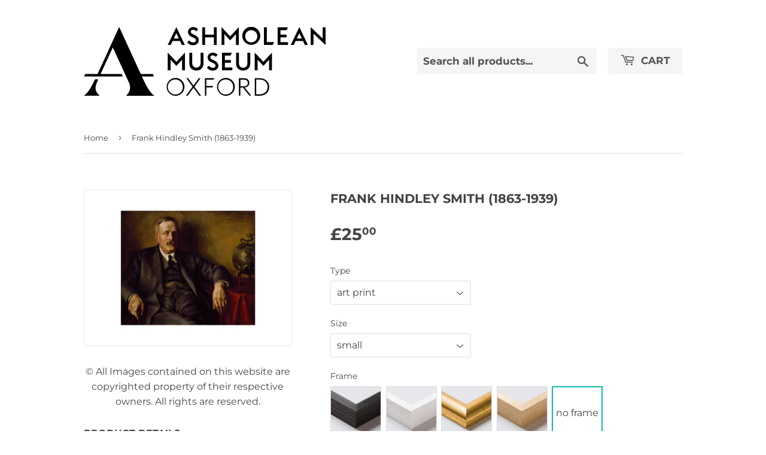

--- FILE ---
content_type: text/html; charset=utf-8
request_url: https://ashmoleanprints.com/products/pod442395
body_size: 18557
content:
<!doctype html>
<html class="no-touch no-js">
<head>
  <script>(function(H){H.className=H.className.replace(/\bno-js\b/,'js')})(document.documentElement)</script>
  <!-- Basic page needs ================================================== -->
  <meta charset="utf-8">
  <meta http-equiv="X-UA-Compatible" content="IE=edge,chrome=1">

  
  <link rel="shortcut icon" href="//ashmoleanprints.com/cdn/shop/files/favicon_32x32.png?v=1613716405" type="image/png" />
  

  <!-- Title and description ================================================== -->
  <title>
  Frank Hindley Smith (1863-1939) &ndash; Ashmolean Prints
  </title>

  

  <!-- Product meta ================================================== -->
  <!-- /snippets/social-meta-tags.liquid -->




<meta property="og:site_name" content="Ashmolean Prints">
<meta property="og:url" content="https://ashmoleanprints.com/products/pod442395">
<meta property="og:title" content="Frank Hindley Smith (1863-1939)">
<meta property="og:type" content="product">
<meta property="og:description" content="Ashmolean Prints">

  <meta property="og:price:amount" content="25.00">
  <meta property="og:price:currency" content="GBP">

<meta property="og:image" content="http://ashmoleanprints.com/cdn/shop/products/si-442395.jpg_maxdim-1000_resize-yes_1200x1200.jpg?v=1634575219"><meta property="og:image" content="http://ashmoleanprints.com/cdn/shop/products/si-442395.jpg_widthcm-40_heightcm-30_croppedwidthcm-25.8611288604899_croppedheightcm-22_maxdim-1000_1200x1200.jpg?v=1634575245"><meta property="og:image" content="http://ashmoleanprints.com/cdn/shop/products/si-442395.jpg_ihcm-22.00_iwcm-25.86_fls-880229L.tif_fts-880229T.tif_mc-ffffff_fwcm-1.60_tmwcm-4.00_bmwcm-4.00_lmwcm-7.07_rmwcm-7.07_maxdim-1000_en_external___iar-1_1200x1200.jpg?v=1634575247">
<meta property="og:image:secure_url" content="https://ashmoleanprints.com/cdn/shop/products/si-442395.jpg_maxdim-1000_resize-yes_1200x1200.jpg?v=1634575219"><meta property="og:image:secure_url" content="https://ashmoleanprints.com/cdn/shop/products/si-442395.jpg_widthcm-40_heightcm-30_croppedwidthcm-25.8611288604899_croppedheightcm-22_maxdim-1000_1200x1200.jpg?v=1634575245"><meta property="og:image:secure_url" content="https://ashmoleanprints.com/cdn/shop/products/si-442395.jpg_ihcm-22.00_iwcm-25.86_fls-880229L.tif_fts-880229T.tif_mc-ffffff_fwcm-1.60_tmwcm-4.00_bmwcm-4.00_lmwcm-7.07_rmwcm-7.07_maxdim-1000_en_external___iar-1_1200x1200.jpg?v=1634575247">


<meta name="twitter:card" content="summary_large_image">
<meta name="twitter:title" content="Frank Hindley Smith (1863-1939)">
<meta name="twitter:description" content="Ashmolean Prints">


  <!-- Helpers ================================================== -->
  <link rel="canonical" href="https://ashmoleanprints.com/products/pod442395">
  <meta name="viewport" content="width=device-width,initial-scale=1">

  <!-- CSS ================================================== -->
  
    <link rel="stylesheet" href="">
  

  <link href="//ashmoleanprints.com/cdn/shop/t/2/assets/theme.scss.css?v=64703811746767944261767625663" rel="stylesheet" type="text/css" media="all" />

  <!-- Header hook for plugins ================================================== -->
  <script>window.performance && window.performance.mark && window.performance.mark('shopify.content_for_header.start');</script><meta id="shopify-digital-wallet" name="shopify-digital-wallet" content="/27409514565/digital_wallets/dialog">
<meta name="shopify-checkout-api-token" content="2984f007cd4608f4fd4d3f1b889334b8">
<meta id="in-context-paypal-metadata" data-shop-id="27409514565" data-venmo-supported="false" data-environment="production" data-locale="en_US" data-paypal-v4="true" data-currency="GBP">
<link rel="alternate" type="application/json+oembed" href="https://ashmoleanprints.com/products/pod442395.oembed">
<script async="async" src="/checkouts/internal/preloads.js?locale=en-GB"></script>
<link rel="preconnect" href="https://shop.app" crossorigin="anonymous">
<script async="async" src="https://shop.app/checkouts/internal/preloads.js?locale=en-GB&shop_id=27409514565" crossorigin="anonymous"></script>
<script id="apple-pay-shop-capabilities" type="application/json">{"shopId":27409514565,"countryCode":"GB","currencyCode":"GBP","merchantCapabilities":["supports3DS"],"merchantId":"gid:\/\/shopify\/Shop\/27409514565","merchantName":"Ashmolean Prints","requiredBillingContactFields":["postalAddress","email","phone"],"requiredShippingContactFields":["postalAddress","email","phone"],"shippingType":"shipping","supportedNetworks":["visa","maestro","masterCard","discover","elo"],"total":{"type":"pending","label":"Ashmolean Prints","amount":"1.00"},"shopifyPaymentsEnabled":true,"supportsSubscriptions":true}</script>
<script id="shopify-features" type="application/json">{"accessToken":"2984f007cd4608f4fd4d3f1b889334b8","betas":["rich-media-storefront-analytics"],"domain":"ashmoleanprints.com","predictiveSearch":true,"shopId":27409514565,"locale":"en"}</script>
<script>var Shopify = Shopify || {};
Shopify.shop = "ashmolean-prints.myshopify.com";
Shopify.locale = "en";
Shopify.currency = {"active":"GBP","rate":"1.0"};
Shopify.country = "GB";
Shopify.theme = {"name":"Supply","id":79965356101,"schema_name":"Supply","schema_version":"8.9.16","theme_store_id":679,"role":"main"};
Shopify.theme.handle = "null";
Shopify.theme.style = {"id":null,"handle":null};
Shopify.cdnHost = "ashmoleanprints.com/cdn";
Shopify.routes = Shopify.routes || {};
Shopify.routes.root = "/";</script>
<script type="module">!function(o){(o.Shopify=o.Shopify||{}).modules=!0}(window);</script>
<script>!function(o){function n(){var o=[];function n(){o.push(Array.prototype.slice.apply(arguments))}return n.q=o,n}var t=o.Shopify=o.Shopify||{};t.loadFeatures=n(),t.autoloadFeatures=n()}(window);</script>
<script>
  window.ShopifyPay = window.ShopifyPay || {};
  window.ShopifyPay.apiHost = "shop.app\/pay";
  window.ShopifyPay.redirectState = null;
</script>
<script id="shop-js-analytics" type="application/json">{"pageType":"product"}</script>
<script defer="defer" async type="module" src="//ashmoleanprints.com/cdn/shopifycloud/shop-js/modules/v2/client.init-shop-cart-sync_BN7fPSNr.en.esm.js"></script>
<script defer="defer" async type="module" src="//ashmoleanprints.com/cdn/shopifycloud/shop-js/modules/v2/chunk.common_Cbph3Kss.esm.js"></script>
<script defer="defer" async type="module" src="//ashmoleanprints.com/cdn/shopifycloud/shop-js/modules/v2/chunk.modal_DKumMAJ1.esm.js"></script>
<script type="module">
  await import("//ashmoleanprints.com/cdn/shopifycloud/shop-js/modules/v2/client.init-shop-cart-sync_BN7fPSNr.en.esm.js");
await import("//ashmoleanprints.com/cdn/shopifycloud/shop-js/modules/v2/chunk.common_Cbph3Kss.esm.js");
await import("//ashmoleanprints.com/cdn/shopifycloud/shop-js/modules/v2/chunk.modal_DKumMAJ1.esm.js");

  window.Shopify.SignInWithShop?.initShopCartSync?.({"fedCMEnabled":true,"windoidEnabled":true});

</script>
<script>
  window.Shopify = window.Shopify || {};
  if (!window.Shopify.featureAssets) window.Shopify.featureAssets = {};
  window.Shopify.featureAssets['shop-js'] = {"shop-cart-sync":["modules/v2/client.shop-cart-sync_CJVUk8Jm.en.esm.js","modules/v2/chunk.common_Cbph3Kss.esm.js","modules/v2/chunk.modal_DKumMAJ1.esm.js"],"init-fed-cm":["modules/v2/client.init-fed-cm_7Fvt41F4.en.esm.js","modules/v2/chunk.common_Cbph3Kss.esm.js","modules/v2/chunk.modal_DKumMAJ1.esm.js"],"init-shop-email-lookup-coordinator":["modules/v2/client.init-shop-email-lookup-coordinator_Cc088_bR.en.esm.js","modules/v2/chunk.common_Cbph3Kss.esm.js","modules/v2/chunk.modal_DKumMAJ1.esm.js"],"init-windoid":["modules/v2/client.init-windoid_hPopwJRj.en.esm.js","modules/v2/chunk.common_Cbph3Kss.esm.js","modules/v2/chunk.modal_DKumMAJ1.esm.js"],"shop-button":["modules/v2/client.shop-button_B0jaPSNF.en.esm.js","modules/v2/chunk.common_Cbph3Kss.esm.js","modules/v2/chunk.modal_DKumMAJ1.esm.js"],"shop-cash-offers":["modules/v2/client.shop-cash-offers_DPIskqss.en.esm.js","modules/v2/chunk.common_Cbph3Kss.esm.js","modules/v2/chunk.modal_DKumMAJ1.esm.js"],"shop-toast-manager":["modules/v2/client.shop-toast-manager_CK7RT69O.en.esm.js","modules/v2/chunk.common_Cbph3Kss.esm.js","modules/v2/chunk.modal_DKumMAJ1.esm.js"],"init-shop-cart-sync":["modules/v2/client.init-shop-cart-sync_BN7fPSNr.en.esm.js","modules/v2/chunk.common_Cbph3Kss.esm.js","modules/v2/chunk.modal_DKumMAJ1.esm.js"],"init-customer-accounts-sign-up":["modules/v2/client.init-customer-accounts-sign-up_CfPf4CXf.en.esm.js","modules/v2/client.shop-login-button_DeIztwXF.en.esm.js","modules/v2/chunk.common_Cbph3Kss.esm.js","modules/v2/chunk.modal_DKumMAJ1.esm.js"],"pay-button":["modules/v2/client.pay-button_CgIwFSYN.en.esm.js","modules/v2/chunk.common_Cbph3Kss.esm.js","modules/v2/chunk.modal_DKumMAJ1.esm.js"],"init-customer-accounts":["modules/v2/client.init-customer-accounts_DQ3x16JI.en.esm.js","modules/v2/client.shop-login-button_DeIztwXF.en.esm.js","modules/v2/chunk.common_Cbph3Kss.esm.js","modules/v2/chunk.modal_DKumMAJ1.esm.js"],"avatar":["modules/v2/client.avatar_BTnouDA3.en.esm.js"],"init-shop-for-new-customer-accounts":["modules/v2/client.init-shop-for-new-customer-accounts_CsZy_esa.en.esm.js","modules/v2/client.shop-login-button_DeIztwXF.en.esm.js","modules/v2/chunk.common_Cbph3Kss.esm.js","modules/v2/chunk.modal_DKumMAJ1.esm.js"],"shop-follow-button":["modules/v2/client.shop-follow-button_BRMJjgGd.en.esm.js","modules/v2/chunk.common_Cbph3Kss.esm.js","modules/v2/chunk.modal_DKumMAJ1.esm.js"],"checkout-modal":["modules/v2/client.checkout-modal_B9Drz_yf.en.esm.js","modules/v2/chunk.common_Cbph3Kss.esm.js","modules/v2/chunk.modal_DKumMAJ1.esm.js"],"shop-login-button":["modules/v2/client.shop-login-button_DeIztwXF.en.esm.js","modules/v2/chunk.common_Cbph3Kss.esm.js","modules/v2/chunk.modal_DKumMAJ1.esm.js"],"lead-capture":["modules/v2/client.lead-capture_DXYzFM3R.en.esm.js","modules/v2/chunk.common_Cbph3Kss.esm.js","modules/v2/chunk.modal_DKumMAJ1.esm.js"],"shop-login":["modules/v2/client.shop-login_CA5pJqmO.en.esm.js","modules/v2/chunk.common_Cbph3Kss.esm.js","modules/v2/chunk.modal_DKumMAJ1.esm.js"],"payment-terms":["modules/v2/client.payment-terms_BxzfvcZJ.en.esm.js","modules/v2/chunk.common_Cbph3Kss.esm.js","modules/v2/chunk.modal_DKumMAJ1.esm.js"]};
</script>
<script id="__st">var __st={"a":27409514565,"offset":0,"reqid":"5b31f023-ac33-4d09-8bdf-1cb28e0fe262-1770113809","pageurl":"ashmoleanprints.com\/products\/pod442395","u":"d98c6bb18d6b","p":"product","rtyp":"product","rid":4404277018693};</script>
<script>window.ShopifyPaypalV4VisibilityTracking = true;</script>
<script id="captcha-bootstrap">!function(){'use strict';const t='contact',e='account',n='new_comment',o=[[t,t],['blogs',n],['comments',n],[t,'customer']],c=[[e,'customer_login'],[e,'guest_login'],[e,'recover_customer_password'],[e,'create_customer']],r=t=>t.map((([t,e])=>`form[action*='/${t}']:not([data-nocaptcha='true']) input[name='form_type'][value='${e}']`)).join(','),a=t=>()=>t?[...document.querySelectorAll(t)].map((t=>t.form)):[];function s(){const t=[...o],e=r(t);return a(e)}const i='password',u='form_key',d=['recaptcha-v3-token','g-recaptcha-response','h-captcha-response',i],f=()=>{try{return window.sessionStorage}catch{return}},m='__shopify_v',_=t=>t.elements[u];function p(t,e,n=!1){try{const o=window.sessionStorage,c=JSON.parse(o.getItem(e)),{data:r}=function(t){const{data:e,action:n}=t;return t[m]||n?{data:e,action:n}:{data:t,action:n}}(c);for(const[e,n]of Object.entries(r))t.elements[e]&&(t.elements[e].value=n);n&&o.removeItem(e)}catch(o){console.error('form repopulation failed',{error:o})}}const l='form_type',E='cptcha';function T(t){t.dataset[E]=!0}const w=window,h=w.document,L='Shopify',v='ce_forms',y='captcha';let A=!1;((t,e)=>{const n=(g='f06e6c50-85a8-45c8-87d0-21a2b65856fe',I='https://cdn.shopify.com/shopifycloud/storefront-forms-hcaptcha/ce_storefront_forms_captcha_hcaptcha.v1.5.2.iife.js',D={infoText:'Protected by hCaptcha',privacyText:'Privacy',termsText:'Terms'},(t,e,n)=>{const o=w[L][v],c=o.bindForm;if(c)return c(t,g,e,D).then(n);var r;o.q.push([[t,g,e,D],n]),r=I,A||(h.body.append(Object.assign(h.createElement('script'),{id:'captcha-provider',async:!0,src:r})),A=!0)});var g,I,D;w[L]=w[L]||{},w[L][v]=w[L][v]||{},w[L][v].q=[],w[L][y]=w[L][y]||{},w[L][y].protect=function(t,e){n(t,void 0,e),T(t)},Object.freeze(w[L][y]),function(t,e,n,w,h,L){const[v,y,A,g]=function(t,e,n){const i=e?o:[],u=t?c:[],d=[...i,...u],f=r(d),m=r(i),_=r(d.filter((([t,e])=>n.includes(e))));return[a(f),a(m),a(_),s()]}(w,h,L),I=t=>{const e=t.target;return e instanceof HTMLFormElement?e:e&&e.form},D=t=>v().includes(t);t.addEventListener('submit',(t=>{const e=I(t);if(!e)return;const n=D(e)&&!e.dataset.hcaptchaBound&&!e.dataset.recaptchaBound,o=_(e),c=g().includes(e)&&(!o||!o.value);(n||c)&&t.preventDefault(),c&&!n&&(function(t){try{if(!f())return;!function(t){const e=f();if(!e)return;const n=_(t);if(!n)return;const o=n.value;o&&e.removeItem(o)}(t);const e=Array.from(Array(32),(()=>Math.random().toString(36)[2])).join('');!function(t,e){_(t)||t.append(Object.assign(document.createElement('input'),{type:'hidden',name:u})),t.elements[u].value=e}(t,e),function(t,e){const n=f();if(!n)return;const o=[...t.querySelectorAll(`input[type='${i}']`)].map((({name:t})=>t)),c=[...d,...o],r={};for(const[a,s]of new FormData(t).entries())c.includes(a)||(r[a]=s);n.setItem(e,JSON.stringify({[m]:1,action:t.action,data:r}))}(t,e)}catch(e){console.error('failed to persist form',e)}}(e),e.submit())}));const S=(t,e)=>{t&&!t.dataset[E]&&(n(t,e.some((e=>e===t))),T(t))};for(const o of['focusin','change'])t.addEventListener(o,(t=>{const e=I(t);D(e)&&S(e,y())}));const B=e.get('form_key'),M=e.get(l),P=B&&M;t.addEventListener('DOMContentLoaded',(()=>{const t=y();if(P)for(const e of t)e.elements[l].value===M&&p(e,B);[...new Set([...A(),...v().filter((t=>'true'===t.dataset.shopifyCaptcha))])].forEach((e=>S(e,t)))}))}(h,new URLSearchParams(w.location.search),n,t,e,['guest_login'])})(!0,!0)}();</script>
<script integrity="sha256-4kQ18oKyAcykRKYeNunJcIwy7WH5gtpwJnB7kiuLZ1E=" data-source-attribution="shopify.loadfeatures" defer="defer" src="//ashmoleanprints.com/cdn/shopifycloud/storefront/assets/storefront/load_feature-a0a9edcb.js" crossorigin="anonymous"></script>
<script crossorigin="anonymous" defer="defer" src="//ashmoleanprints.com/cdn/shopifycloud/storefront/assets/shopify_pay/storefront-65b4c6d7.js?v=20250812"></script>
<script data-source-attribution="shopify.dynamic_checkout.dynamic.init">var Shopify=Shopify||{};Shopify.PaymentButton=Shopify.PaymentButton||{isStorefrontPortableWallets:!0,init:function(){window.Shopify.PaymentButton.init=function(){};var t=document.createElement("script");t.src="https://ashmoleanprints.com/cdn/shopifycloud/portable-wallets/latest/portable-wallets.en.js",t.type="module",document.head.appendChild(t)}};
</script>
<script data-source-attribution="shopify.dynamic_checkout.buyer_consent">
  function portableWalletsHideBuyerConsent(e){var t=document.getElementById("shopify-buyer-consent"),n=document.getElementById("shopify-subscription-policy-button");t&&n&&(t.classList.add("hidden"),t.setAttribute("aria-hidden","true"),n.removeEventListener("click",e))}function portableWalletsShowBuyerConsent(e){var t=document.getElementById("shopify-buyer-consent"),n=document.getElementById("shopify-subscription-policy-button");t&&n&&(t.classList.remove("hidden"),t.removeAttribute("aria-hidden"),n.addEventListener("click",e))}window.Shopify?.PaymentButton&&(window.Shopify.PaymentButton.hideBuyerConsent=portableWalletsHideBuyerConsent,window.Shopify.PaymentButton.showBuyerConsent=portableWalletsShowBuyerConsent);
</script>
<script data-source-attribution="shopify.dynamic_checkout.cart.bootstrap">document.addEventListener("DOMContentLoaded",(function(){function t(){return document.querySelector("shopify-accelerated-checkout-cart, shopify-accelerated-checkout")}if(t())Shopify.PaymentButton.init();else{new MutationObserver((function(e,n){t()&&(Shopify.PaymentButton.init(),n.disconnect())})).observe(document.body,{childList:!0,subtree:!0})}}));
</script>
<script id='scb4127' type='text/javascript' async='' src='https://ashmoleanprints.com/cdn/shopifycloud/privacy-banner/storefront-banner.js'></script><link id="shopify-accelerated-checkout-styles" rel="stylesheet" media="screen" href="https://ashmoleanprints.com/cdn/shopifycloud/portable-wallets/latest/accelerated-checkout-backwards-compat.css" crossorigin="anonymous">
<style id="shopify-accelerated-checkout-cart">
        #shopify-buyer-consent {
  margin-top: 1em;
  display: inline-block;
  width: 100%;
}

#shopify-buyer-consent.hidden {
  display: none;
}

#shopify-subscription-policy-button {
  background: none;
  border: none;
  padding: 0;
  text-decoration: underline;
  font-size: inherit;
  cursor: pointer;
}

#shopify-subscription-policy-button::before {
  box-shadow: none;
}

      </style>

<script>window.performance && window.performance.mark && window.performance.mark('shopify.content_for_header.end');</script>

  
  

  <script src="//ashmoleanprints.com/cdn/shop/t/2/assets/jquery-2.2.3.min.js?v=58211863146907186831588232408" type="text/javascript"></script>

  <script src="//ashmoleanprints.com/cdn/shop/t/2/assets/lazysizes.min.js?v=8147953233334221341588232409" async="async"></script>
  <script src="//ashmoleanprints.com/cdn/shop/t/2/assets/vendor.js?v=106177282645720727331588232411" defer="defer"></script>
  <script src="//ashmoleanprints.com/cdn/shop/t/2/assets/theme.js?v=117417807618542572191588233954" defer="defer"></script>
  <script src="//ashmoleanprints.com/cdn/shop/t/2/assets/km-pod-interface.js?v=75207388179206639731710932256" defer="defer"></script>


<link href="https://monorail-edge.shopifysvc.com" rel="dns-prefetch">
<script>(function(){if ("sendBeacon" in navigator && "performance" in window) {try {var session_token_from_headers = performance.getEntriesByType('navigation')[0].serverTiming.find(x => x.name == '_s').description;} catch {var session_token_from_headers = undefined;}var session_cookie_matches = document.cookie.match(/_shopify_s=([^;]*)/);var session_token_from_cookie = session_cookie_matches && session_cookie_matches.length === 2 ? session_cookie_matches[1] : "";var session_token = session_token_from_headers || session_token_from_cookie || "";function handle_abandonment_event(e) {var entries = performance.getEntries().filter(function(entry) {return /monorail-edge.shopifysvc.com/.test(entry.name);});if (!window.abandonment_tracked && entries.length === 0) {window.abandonment_tracked = true;var currentMs = Date.now();var navigation_start = performance.timing.navigationStart;var payload = {shop_id: 27409514565,url: window.location.href,navigation_start,duration: currentMs - navigation_start,session_token,page_type: "product"};window.navigator.sendBeacon("https://monorail-edge.shopifysvc.com/v1/produce", JSON.stringify({schema_id: "online_store_buyer_site_abandonment/1.1",payload: payload,metadata: {event_created_at_ms: currentMs,event_sent_at_ms: currentMs}}));}}window.addEventListener('pagehide', handle_abandonment_event);}}());</script>
<script id="web-pixels-manager-setup">(function e(e,d,r,n,o){if(void 0===o&&(o={}),!Boolean(null===(a=null===(i=window.Shopify)||void 0===i?void 0:i.analytics)||void 0===a?void 0:a.replayQueue)){var i,a;window.Shopify=window.Shopify||{};var t=window.Shopify;t.analytics=t.analytics||{};var s=t.analytics;s.replayQueue=[],s.publish=function(e,d,r){return s.replayQueue.push([e,d,r]),!0};try{self.performance.mark("wpm:start")}catch(e){}var l=function(){var e={modern:/Edge?\/(1{2}[4-9]|1[2-9]\d|[2-9]\d{2}|\d{4,})\.\d+(\.\d+|)|Firefox\/(1{2}[4-9]|1[2-9]\d|[2-9]\d{2}|\d{4,})\.\d+(\.\d+|)|Chrom(ium|e)\/(9{2}|\d{3,})\.\d+(\.\d+|)|(Maci|X1{2}).+ Version\/(15\.\d+|(1[6-9]|[2-9]\d|\d{3,})\.\d+)([,.]\d+|)( \(\w+\)|)( Mobile\/\w+|) Safari\/|Chrome.+OPR\/(9{2}|\d{3,})\.\d+\.\d+|(CPU[ +]OS|iPhone[ +]OS|CPU[ +]iPhone|CPU IPhone OS|CPU iPad OS)[ +]+(15[._]\d+|(1[6-9]|[2-9]\d|\d{3,})[._]\d+)([._]\d+|)|Android:?[ /-](13[3-9]|1[4-9]\d|[2-9]\d{2}|\d{4,})(\.\d+|)(\.\d+|)|Android.+Firefox\/(13[5-9]|1[4-9]\d|[2-9]\d{2}|\d{4,})\.\d+(\.\d+|)|Android.+Chrom(ium|e)\/(13[3-9]|1[4-9]\d|[2-9]\d{2}|\d{4,})\.\d+(\.\d+|)|SamsungBrowser\/([2-9]\d|\d{3,})\.\d+/,legacy:/Edge?\/(1[6-9]|[2-9]\d|\d{3,})\.\d+(\.\d+|)|Firefox\/(5[4-9]|[6-9]\d|\d{3,})\.\d+(\.\d+|)|Chrom(ium|e)\/(5[1-9]|[6-9]\d|\d{3,})\.\d+(\.\d+|)([\d.]+$|.*Safari\/(?![\d.]+ Edge\/[\d.]+$))|(Maci|X1{2}).+ Version\/(10\.\d+|(1[1-9]|[2-9]\d|\d{3,})\.\d+)([,.]\d+|)( \(\w+\)|)( Mobile\/\w+|) Safari\/|Chrome.+OPR\/(3[89]|[4-9]\d|\d{3,})\.\d+\.\d+|(CPU[ +]OS|iPhone[ +]OS|CPU[ +]iPhone|CPU IPhone OS|CPU iPad OS)[ +]+(10[._]\d+|(1[1-9]|[2-9]\d|\d{3,})[._]\d+)([._]\d+|)|Android:?[ /-](13[3-9]|1[4-9]\d|[2-9]\d{2}|\d{4,})(\.\d+|)(\.\d+|)|Mobile Safari.+OPR\/([89]\d|\d{3,})\.\d+\.\d+|Android.+Firefox\/(13[5-9]|1[4-9]\d|[2-9]\d{2}|\d{4,})\.\d+(\.\d+|)|Android.+Chrom(ium|e)\/(13[3-9]|1[4-9]\d|[2-9]\d{2}|\d{4,})\.\d+(\.\d+|)|Android.+(UC? ?Browser|UCWEB|U3)[ /]?(15\.([5-9]|\d{2,})|(1[6-9]|[2-9]\d|\d{3,})\.\d+)\.\d+|SamsungBrowser\/(5\.\d+|([6-9]|\d{2,})\.\d+)|Android.+MQ{2}Browser\/(14(\.(9|\d{2,})|)|(1[5-9]|[2-9]\d|\d{3,})(\.\d+|))(\.\d+|)|K[Aa][Ii]OS\/(3\.\d+|([4-9]|\d{2,})\.\d+)(\.\d+|)/},d=e.modern,r=e.legacy,n=navigator.userAgent;return n.match(d)?"modern":n.match(r)?"legacy":"unknown"}(),u="modern"===l?"modern":"legacy",c=(null!=n?n:{modern:"",legacy:""})[u],f=function(e){return[e.baseUrl,"/wpm","/b",e.hashVersion,"modern"===e.buildTarget?"m":"l",".js"].join("")}({baseUrl:d,hashVersion:r,buildTarget:u}),m=function(e){var d=e.version,r=e.bundleTarget,n=e.surface,o=e.pageUrl,i=e.monorailEndpoint;return{emit:function(e){var a=e.status,t=e.errorMsg,s=(new Date).getTime(),l=JSON.stringify({metadata:{event_sent_at_ms:s},events:[{schema_id:"web_pixels_manager_load/3.1",payload:{version:d,bundle_target:r,page_url:o,status:a,surface:n,error_msg:t},metadata:{event_created_at_ms:s}}]});if(!i)return console&&console.warn&&console.warn("[Web Pixels Manager] No Monorail endpoint provided, skipping logging."),!1;try{return self.navigator.sendBeacon.bind(self.navigator)(i,l)}catch(e){}var u=new XMLHttpRequest;try{return u.open("POST",i,!0),u.setRequestHeader("Content-Type","text/plain"),u.send(l),!0}catch(e){return console&&console.warn&&console.warn("[Web Pixels Manager] Got an unhandled error while logging to Monorail."),!1}}}}({version:r,bundleTarget:l,surface:e.surface,pageUrl:self.location.href,monorailEndpoint:e.monorailEndpoint});try{o.browserTarget=l,function(e){var d=e.src,r=e.async,n=void 0===r||r,o=e.onload,i=e.onerror,a=e.sri,t=e.scriptDataAttributes,s=void 0===t?{}:t,l=document.createElement("script"),u=document.querySelector("head"),c=document.querySelector("body");if(l.async=n,l.src=d,a&&(l.integrity=a,l.crossOrigin="anonymous"),s)for(var f in s)if(Object.prototype.hasOwnProperty.call(s,f))try{l.dataset[f]=s[f]}catch(e){}if(o&&l.addEventListener("load",o),i&&l.addEventListener("error",i),u)u.appendChild(l);else{if(!c)throw new Error("Did not find a head or body element to append the script");c.appendChild(l)}}({src:f,async:!0,onload:function(){if(!function(){var e,d;return Boolean(null===(d=null===(e=window.Shopify)||void 0===e?void 0:e.analytics)||void 0===d?void 0:d.initialized)}()){var d=window.webPixelsManager.init(e)||void 0;if(d){var r=window.Shopify.analytics;r.replayQueue.forEach((function(e){var r=e[0],n=e[1],o=e[2];d.publishCustomEvent(r,n,o)})),r.replayQueue=[],r.publish=d.publishCustomEvent,r.visitor=d.visitor,r.initialized=!0}}},onerror:function(){return m.emit({status:"failed",errorMsg:"".concat(f," has failed to load")})},sri:function(e){var d=/^sha384-[A-Za-z0-9+/=]+$/;return"string"==typeof e&&d.test(e)}(c)?c:"",scriptDataAttributes:o}),m.emit({status:"loading"})}catch(e){m.emit({status:"failed",errorMsg:(null==e?void 0:e.message)||"Unknown error"})}}})({shopId: 27409514565,storefrontBaseUrl: "https://ashmoleanprints.com",extensionsBaseUrl: "https://extensions.shopifycdn.com/cdn/shopifycloud/web-pixels-manager",monorailEndpoint: "https://monorail-edge.shopifysvc.com/unstable/produce_batch",surface: "storefront-renderer",enabledBetaFlags: ["2dca8a86"],webPixelsConfigList: [{"id":"shopify-app-pixel","configuration":"{}","eventPayloadVersion":"v1","runtimeContext":"STRICT","scriptVersion":"0450","apiClientId":"shopify-pixel","type":"APP","privacyPurposes":["ANALYTICS","MARKETING"]},{"id":"shopify-custom-pixel","eventPayloadVersion":"v1","runtimeContext":"LAX","scriptVersion":"0450","apiClientId":"shopify-pixel","type":"CUSTOM","privacyPurposes":["ANALYTICS","MARKETING"]}],isMerchantRequest: false,initData: {"shop":{"name":"Ashmolean Prints","paymentSettings":{"currencyCode":"GBP"},"myshopifyDomain":"ashmolean-prints.myshopify.com","countryCode":"GB","storefrontUrl":"https:\/\/ashmoleanprints.com"},"customer":null,"cart":null,"checkout":null,"productVariants":[{"price":{"amount":25.0,"currencyCode":"GBP"},"product":{"title":"Frank Hindley Smith (1863-1939)","vendor":"King \u0026 McGaw","id":"4404277018693","untranslatedTitle":"Frank Hindley Smith (1863-1939)","url":"\/products\/pod442395","type":"Art Print"},"id":"39579791556677","image":{"src":"\/\/ashmoleanprints.com\/cdn\/shop\/products\/si-442395.jpg_widthcm-40_heightcm-30_croppedwidthcm-25.8611288604899_croppedheightcm-22_maxdim-1000.jpg?v=1634575245"},"sku":"442395::SFY_FA_UP_300_400_1","title":"art print \/ small \/ none","untranslatedTitle":"art print \/ small \/ none"},{"price":{"amount":80.0,"currencyCode":"GBP"},"product":{"title":"Frank Hindley Smith (1863-1939)","vendor":"King \u0026 McGaw","id":"4404277018693","untranslatedTitle":"Frank Hindley Smith (1863-1939)","url":"\/products\/pod442395","type":"Art Print"},"id":"39579791589445","image":{"src":"\/\/ashmoleanprints.com\/cdn\/shop\/products\/si-442395.jpg_ihcm-22.00_iwcm-25.86_fls-880229L.tif_fts-880229T.tif_mc-ffffff_fwcm-1.60_tmwcm-4.00_bmwcm-4.00_lmwcm-7.07_rmwcm-7.07_maxdim-1000_en_external___iar-1.jpg?v=1634575247"},"sku":"442395::SFY_FA_FPMG_300_400_1_880229_108644_770002","title":"art print \/ small \/ black","untranslatedTitle":"art print \/ small \/ black"},{"price":{"amount":80.0,"currencyCode":"GBP"},"product":{"title":"Frank Hindley Smith (1863-1939)","vendor":"King \u0026 McGaw","id":"4404277018693","untranslatedTitle":"Frank Hindley Smith (1863-1939)","url":"\/products\/pod442395","type":"Art Print"},"id":"39579791622213","image":{"src":"\/\/ashmoleanprints.com\/cdn\/shop\/products\/si-442395.jpg_ihcm-22.00_iwcm-25.86_fls-880231L.tif_fts-880231T.tif_mc-ffffff_fwcm-1.50_tmwcm-4.00_bmwcm-4.00_lmwcm-7.07_rmwcm-7.07_maxdim-1000_en_external___iar-1.jpg?v=1634575251"},"sku":"442395::SFY_FA_FPMG_300_400_1_880231_108644_770002","title":"art print \/ small \/ white","untranslatedTitle":"art print \/ small \/ white"},{"price":{"amount":80.0,"currencyCode":"GBP"},"product":{"title":"Frank Hindley Smith (1863-1939)","vendor":"King \u0026 McGaw","id":"4404277018693","untranslatedTitle":"Frank Hindley Smith (1863-1939)","url":"\/products\/pod442395","type":"Art Print"},"id":"39579791654981","image":{"src":"\/\/ashmoleanprints.com\/cdn\/shop\/products\/si-442395.jpg_ihcm-22.00_iwcm-25.86_fls-880242L.tif_fts-880242T.tif_mc-ffffff_fwcm-2.30_tmwcm-4.00_bmwcm-4.00_lmwcm-7.07_rmwcm-7.07_maxdim-1000_en_external___iar-1.jpg?v=1634575255"},"sku":"442395::SFY_FA_FPMG_300_400_1_880242_108644_770002","title":"art print \/ small \/ gold","untranslatedTitle":"art print \/ small \/ gold"},{"price":{"amount":80.0,"currencyCode":"GBP"},"product":{"title":"Frank Hindley Smith (1863-1939)","vendor":"King \u0026 McGaw","id":"4404277018693","untranslatedTitle":"Frank Hindley Smith (1863-1939)","url":"\/products\/pod442395","type":"Art Print"},"id":"39579791687749","image":{"src":"\/\/ashmoleanprints.com\/cdn\/shop\/products\/si-442395.jpg_ihcm-22.00_iwcm-25.86_fls-880600L.tif_fts-880600T.tif_mc-ffffff_fwcm-1.50_tmwcm-4.00_bmwcm-4.00_lmwcm-7.07_rmwcm-7.07_maxdim-1000_en_external___iar-1.jpg?v=1634575259"},"sku":"442395::SFY_FA_FPMG_300_400_1_880600_108644_770002","title":"art print \/ small \/ natural","untranslatedTitle":"art print \/ small \/ natural"},{"price":{"amount":35.0,"currencyCode":"GBP"},"product":{"title":"Frank Hindley Smith (1863-1939)","vendor":"King \u0026 McGaw","id":"4404277018693","untranslatedTitle":"Frank Hindley Smith (1863-1939)","url":"\/products\/pod442395","type":"Art Print"},"id":"39579791720517","image":{"src":"\/\/ashmoleanprints.com\/cdn\/shop\/products\/si-442395.jpg_widthcm-60_heightcm-45_croppedwidthcm-38.7916932907348_croppedheightcm-33_maxdim-1000.jpg?v=1634575261"},"sku":"442395::SFY_FA_UP_450_600_1","title":"art print \/ medium \/ none","untranslatedTitle":"art print \/ medium \/ none"},{"price":{"amount":110.0,"currencyCode":"GBP"},"product":{"title":"Frank Hindley Smith (1863-1939)","vendor":"King \u0026 McGaw","id":"4404277018693","untranslatedTitle":"Frank Hindley Smith (1863-1939)","url":"\/products\/pod442395","type":"Art Print"},"id":"39579791753285","image":{"src":"\/\/ashmoleanprints.com\/cdn\/shop\/products\/si-442395.jpg_ihcm-33.00_iwcm-38.79_fls-880229L.tif_fts-880229T.tif_mc-ffffff_fwcm-1.60_tmwcm-6.00_bmwcm-6.00_lmwcm-10.60_rmwcm-10.60_maxdim-1000_en_external___iar-1.jpg?v=1634575263"},"sku":"442395::SFY_FA_FPMG_450_600_1_880229_108644_770002","title":"art print \/ medium \/ black","untranslatedTitle":"art print \/ medium \/ black"},{"price":{"amount":110.0,"currencyCode":"GBP"},"product":{"title":"Frank Hindley Smith (1863-1939)","vendor":"King \u0026 McGaw","id":"4404277018693","untranslatedTitle":"Frank Hindley Smith (1863-1939)","url":"\/products\/pod442395","type":"Art Print"},"id":"39579791786053","image":{"src":"\/\/ashmoleanprints.com\/cdn\/shop\/products\/si-442395.jpg_ihcm-33.00_iwcm-38.79_fls-880231L.tif_fts-880231T.tif_mc-ffffff_fwcm-1.50_tmwcm-6.00_bmwcm-6.00_lmwcm-10.60_rmwcm-10.60_maxdim-1000_en_external___iar-1.jpg?v=1634575266"},"sku":"442395::SFY_FA_FPMG_450_600_1_880231_108644_770002","title":"art print \/ medium \/ white","untranslatedTitle":"art print \/ medium \/ white"},{"price":{"amount":110.0,"currencyCode":"GBP"},"product":{"title":"Frank Hindley Smith (1863-1939)","vendor":"King \u0026 McGaw","id":"4404277018693","untranslatedTitle":"Frank Hindley Smith (1863-1939)","url":"\/products\/pod442395","type":"Art Print"},"id":"39579791818821","image":{"src":"\/\/ashmoleanprints.com\/cdn\/shop\/products\/si-442395.jpg_ihcm-33.00_iwcm-38.79_fls-880242L.tif_fts-880242T.tif_mc-ffffff_fwcm-2.30_tmwcm-6.00_bmwcm-6.00_lmwcm-10.60_rmwcm-10.60_maxdim-1000_en_external___iar-1.jpg?v=1634575269"},"sku":"442395::SFY_FA_FPMG_450_600_1_880242_108644_770002","title":"art print \/ medium \/ gold","untranslatedTitle":"art print \/ medium \/ gold"},{"price":{"amount":110.0,"currencyCode":"GBP"},"product":{"title":"Frank Hindley Smith (1863-1939)","vendor":"King \u0026 McGaw","id":"4404277018693","untranslatedTitle":"Frank Hindley Smith (1863-1939)","url":"\/products\/pod442395","type":"Art Print"},"id":"39579791851589","image":{"src":"\/\/ashmoleanprints.com\/cdn\/shop\/products\/si-442395.jpg_ihcm-33.00_iwcm-38.79_fls-880600L.tif_fts-880600T.tif_mc-ffffff_fwcm-1.50_tmwcm-6.00_bmwcm-6.00_lmwcm-10.60_rmwcm-10.60_maxdim-1000_en_external___iar-1.jpg?v=1634575272"},"sku":"442395::SFY_FA_FPMG_450_600_1_880600_108644_770002","title":"art print \/ medium \/ natural","untranslatedTitle":"art print \/ medium \/ natural"},{"price":{"amount":45.0,"currencyCode":"GBP"},"product":{"title":"Frank Hindley Smith (1863-1939)","vendor":"King \u0026 McGaw","id":"4404277018693","untranslatedTitle":"Frank Hindley Smith (1863-1939)","url":"\/products\/pod442395","type":"Art Print"},"id":"39579791884357","image":{"src":"\/\/ashmoleanprints.com\/cdn\/shop\/products\/si-442395.jpg_widthcm-80_heightcm-60_croppedwidthcm-51.7222577209798_croppedheightcm-44_maxdim-1000.jpg?v=1634575273"},"sku":"442395::SFY_FA_UP_600_800_1","title":"art print \/ large \/ none","untranslatedTitle":"art print \/ large \/ none"},{"price":{"amount":150.0,"currencyCode":"GBP"},"product":{"title":"Frank Hindley Smith (1863-1939)","vendor":"King \u0026 McGaw","id":"4404277018693","untranslatedTitle":"Frank Hindley Smith (1863-1939)","url":"\/products\/pod442395","type":"Art Print"},"id":"39579791917125","image":{"src":"\/\/ashmoleanprints.com\/cdn\/shop\/products\/si-442395.jpg_ihcm-44.00_iwcm-51.72_fls-880229L.tif_fts-880229T.tif_mc-ffffff_fwcm-1.60_tmwcm-8.00_bmwcm-8.00_lmwcm-14.14_rmwcm-14.14_maxdim-1000_en_external___iar-1.jpg?v=1634575276"},"sku":"442395::SFY_FA_FPMG_600_800_1_880229_108644_770002","title":"art print \/ large \/ black","untranslatedTitle":"art print \/ large \/ black"},{"price":{"amount":150.0,"currencyCode":"GBP"},"product":{"title":"Frank Hindley Smith (1863-1939)","vendor":"King \u0026 McGaw","id":"4404277018693","untranslatedTitle":"Frank Hindley Smith (1863-1939)","url":"\/products\/pod442395","type":"Art Print"},"id":"39579791949893","image":{"src":"\/\/ashmoleanprints.com\/cdn\/shop\/products\/si-442395.jpg_ihcm-44.00_iwcm-51.72_fls-880231L.tif_fts-880231T.tif_mc-ffffff_fwcm-1.50_tmwcm-8.00_bmwcm-8.00_lmwcm-14.14_rmwcm-14.14_maxdim-1000_en_external___iar-1.jpg?v=1634575280"},"sku":"442395::SFY_FA_FPMG_600_800_1_880231_108644_770002","title":"art print \/ large \/ white","untranslatedTitle":"art print \/ large \/ white"},{"price":{"amount":150.0,"currencyCode":"GBP"},"product":{"title":"Frank Hindley Smith (1863-1939)","vendor":"King \u0026 McGaw","id":"4404277018693","untranslatedTitle":"Frank Hindley Smith (1863-1939)","url":"\/products\/pod442395","type":"Art Print"},"id":"39579791982661","image":{"src":"\/\/ashmoleanprints.com\/cdn\/shop\/products\/si-442395.jpg_ihcm-44.00_iwcm-51.72_fls-880242L.tif_fts-880242T.tif_mc-ffffff_fwcm-2.30_tmwcm-8.00_bmwcm-8.00_lmwcm-14.14_rmwcm-14.14_maxdim-1000_en_external___iar-1.jpg?v=1634575282"},"sku":"442395::SFY_FA_FPMG_600_800_1_880242_108644_770002","title":"art print \/ large \/ gold","untranslatedTitle":"art print \/ large \/ gold"},{"price":{"amount":150.0,"currencyCode":"GBP"},"product":{"title":"Frank Hindley Smith (1863-1939)","vendor":"King \u0026 McGaw","id":"4404277018693","untranslatedTitle":"Frank Hindley Smith (1863-1939)","url":"\/products\/pod442395","type":"Art Print"},"id":"39579792015429","image":{"src":"\/\/ashmoleanprints.com\/cdn\/shop\/products\/si-442395.jpg_ihcm-44.00_iwcm-51.72_fls-880600L.tif_fts-880600T.tif_mc-ffffff_fwcm-1.50_tmwcm-8.00_bmwcm-8.00_lmwcm-14.14_rmwcm-14.14_maxdim-1000_en_external___iar-1.jpg?v=1634575285"},"sku":"442395::SFY_FA_FPMG_600_800_1_880600_108644_770002","title":"art print \/ large \/ natural","untranslatedTitle":"art print \/ large \/ natural"},{"price":{"amount":60.0,"currencyCode":"GBP"},"product":{"title":"Frank Hindley Smith (1863-1939)","vendor":"King \u0026 McGaw","id":"4404277018693","untranslatedTitle":"Frank Hindley Smith (1863-1939)","url":"\/products\/pod442395","type":"Art Print"},"id":"39579792048197","image":{"src":"\/\/ashmoleanprints.com\/cdn\/shop\/products\/si-442395.jpg_ihcm-34.0279036057257_maxdim-1000_style-3_fdcm-5.jpg?v=1634575287"},"sku":"442395::SC_LE_400_Canvas","title":"stretched canvas \/ small \/ none","untranslatedTitle":"stretched canvas \/ small \/ none"},{"price":{"amount":75.0,"currencyCode":"GBP"},"product":{"title":"Frank Hindley Smith (1863-1939)","vendor":"King \u0026 McGaw","id":"4404277018693","untranslatedTitle":"Frank Hindley Smith (1863-1939)","url":"\/products\/pod442395","type":"Art Print"},"id":"39579792080965","image":{"src":"\/\/ashmoleanprints.com\/cdn\/shop\/products\/si-442395.jpg_ihcm-51.0418554085885_maxdim-1000_style-3_fdcm-5.jpg?v=1634575289"},"sku":"442395::SC_LE_600_Canvas","title":"stretched canvas \/ medium \/ none","untranslatedTitle":"stretched canvas \/ medium \/ none"},{"price":{"amount":95.0,"currencyCode":"GBP"},"product":{"title":"Frank Hindley Smith (1863-1939)","vendor":"King \u0026 McGaw","id":"4404277018693","untranslatedTitle":"Frank Hindley Smith (1863-1939)","url":"\/products\/pod442395","type":"Art Print"},"id":"39579792113733","image":{"src":"\/\/ashmoleanprints.com\/cdn\/shop\/products\/si-442395.jpg_ihcm-68.0558072114514_maxdim-1000_style-3_fdcm-5.jpg?v=1634575291"},"sku":"442395::SC_LE_800_Canvas","title":"stretched canvas \/ large \/ none","untranslatedTitle":"stretched canvas \/ large \/ none"}],"purchasingCompany":null},},"https://ashmoleanprints.com/cdn","3918e4e0wbf3ac3cepc5707306mb02b36c6",{"modern":"","legacy":""},{"shopId":"27409514565","storefrontBaseUrl":"https:\/\/ashmoleanprints.com","extensionBaseUrl":"https:\/\/extensions.shopifycdn.com\/cdn\/shopifycloud\/web-pixels-manager","surface":"storefront-renderer","enabledBetaFlags":"[\"2dca8a86\"]","isMerchantRequest":"false","hashVersion":"3918e4e0wbf3ac3cepc5707306mb02b36c6","publish":"custom","events":"[[\"page_viewed\",{}],[\"product_viewed\",{\"productVariant\":{\"price\":{\"amount\":25.0,\"currencyCode\":\"GBP\"},\"product\":{\"title\":\"Frank Hindley Smith (1863-1939)\",\"vendor\":\"King \u0026 McGaw\",\"id\":\"4404277018693\",\"untranslatedTitle\":\"Frank Hindley Smith (1863-1939)\",\"url\":\"\/products\/pod442395\",\"type\":\"Art Print\"},\"id\":\"39579791556677\",\"image\":{\"src\":\"\/\/ashmoleanprints.com\/cdn\/shop\/products\/si-442395.jpg_widthcm-40_heightcm-30_croppedwidthcm-25.8611288604899_croppedheightcm-22_maxdim-1000.jpg?v=1634575245\"},\"sku\":\"442395::SFY_FA_UP_300_400_1\",\"title\":\"art print \/ small \/ none\",\"untranslatedTitle\":\"art print \/ small \/ none\"}}]]"});</script><script>
  window.ShopifyAnalytics = window.ShopifyAnalytics || {};
  window.ShopifyAnalytics.meta = window.ShopifyAnalytics.meta || {};
  window.ShopifyAnalytics.meta.currency = 'GBP';
  var meta = {"product":{"id":4404277018693,"gid":"gid:\/\/shopify\/Product\/4404277018693","vendor":"King \u0026 McGaw","type":"Art Print","handle":"pod442395","variants":[{"id":39579791556677,"price":2500,"name":"Frank Hindley Smith (1863-1939) - art print \/ small \/ none","public_title":"art print \/ small \/ none","sku":"442395::SFY_FA_UP_300_400_1"},{"id":39579791589445,"price":8000,"name":"Frank Hindley Smith (1863-1939) - art print \/ small \/ black","public_title":"art print \/ small \/ black","sku":"442395::SFY_FA_FPMG_300_400_1_880229_108644_770002"},{"id":39579791622213,"price":8000,"name":"Frank Hindley Smith (1863-1939) - art print \/ small \/ white","public_title":"art print \/ small \/ white","sku":"442395::SFY_FA_FPMG_300_400_1_880231_108644_770002"},{"id":39579791654981,"price":8000,"name":"Frank Hindley Smith (1863-1939) - art print \/ small \/ gold","public_title":"art print \/ small \/ gold","sku":"442395::SFY_FA_FPMG_300_400_1_880242_108644_770002"},{"id":39579791687749,"price":8000,"name":"Frank Hindley Smith (1863-1939) - art print \/ small \/ natural","public_title":"art print \/ small \/ natural","sku":"442395::SFY_FA_FPMG_300_400_1_880600_108644_770002"},{"id":39579791720517,"price":3500,"name":"Frank Hindley Smith (1863-1939) - art print \/ medium \/ none","public_title":"art print \/ medium \/ none","sku":"442395::SFY_FA_UP_450_600_1"},{"id":39579791753285,"price":11000,"name":"Frank Hindley Smith (1863-1939) - art print \/ medium \/ black","public_title":"art print \/ medium \/ black","sku":"442395::SFY_FA_FPMG_450_600_1_880229_108644_770002"},{"id":39579791786053,"price":11000,"name":"Frank Hindley Smith (1863-1939) - art print \/ medium \/ white","public_title":"art print \/ medium \/ white","sku":"442395::SFY_FA_FPMG_450_600_1_880231_108644_770002"},{"id":39579791818821,"price":11000,"name":"Frank Hindley Smith (1863-1939) - art print \/ medium \/ gold","public_title":"art print \/ medium \/ gold","sku":"442395::SFY_FA_FPMG_450_600_1_880242_108644_770002"},{"id":39579791851589,"price":11000,"name":"Frank Hindley Smith (1863-1939) - art print \/ medium \/ natural","public_title":"art print \/ medium \/ natural","sku":"442395::SFY_FA_FPMG_450_600_1_880600_108644_770002"},{"id":39579791884357,"price":4500,"name":"Frank Hindley Smith (1863-1939) - art print \/ large \/ none","public_title":"art print \/ large \/ none","sku":"442395::SFY_FA_UP_600_800_1"},{"id":39579791917125,"price":15000,"name":"Frank Hindley Smith (1863-1939) - art print \/ large \/ black","public_title":"art print \/ large \/ black","sku":"442395::SFY_FA_FPMG_600_800_1_880229_108644_770002"},{"id":39579791949893,"price":15000,"name":"Frank Hindley Smith (1863-1939) - art print \/ large \/ white","public_title":"art print \/ large \/ white","sku":"442395::SFY_FA_FPMG_600_800_1_880231_108644_770002"},{"id":39579791982661,"price":15000,"name":"Frank Hindley Smith (1863-1939) - art print \/ large \/ gold","public_title":"art print \/ large \/ gold","sku":"442395::SFY_FA_FPMG_600_800_1_880242_108644_770002"},{"id":39579792015429,"price":15000,"name":"Frank Hindley Smith (1863-1939) - art print \/ large \/ natural","public_title":"art print \/ large \/ natural","sku":"442395::SFY_FA_FPMG_600_800_1_880600_108644_770002"},{"id":39579792048197,"price":6000,"name":"Frank Hindley Smith (1863-1939) - stretched canvas \/ small \/ none","public_title":"stretched canvas \/ small \/ none","sku":"442395::SC_LE_400_Canvas"},{"id":39579792080965,"price":7500,"name":"Frank Hindley Smith (1863-1939) - stretched canvas \/ medium \/ none","public_title":"stretched canvas \/ medium \/ none","sku":"442395::SC_LE_600_Canvas"},{"id":39579792113733,"price":9500,"name":"Frank Hindley Smith (1863-1939) - stretched canvas \/ large \/ none","public_title":"stretched canvas \/ large \/ none","sku":"442395::SC_LE_800_Canvas"}],"remote":false},"page":{"pageType":"product","resourceType":"product","resourceId":4404277018693,"requestId":"5b31f023-ac33-4d09-8bdf-1cb28e0fe262-1770113809"}};
  for (var attr in meta) {
    window.ShopifyAnalytics.meta[attr] = meta[attr];
  }
</script>
<script class="analytics">
  (function () {
    var customDocumentWrite = function(content) {
      var jquery = null;

      if (window.jQuery) {
        jquery = window.jQuery;
      } else if (window.Checkout && window.Checkout.$) {
        jquery = window.Checkout.$;
      }

      if (jquery) {
        jquery('body').append(content);
      }
    };

    var hasLoggedConversion = function(token) {
      if (token) {
        return document.cookie.indexOf('loggedConversion=' + token) !== -1;
      }
      return false;
    }

    var setCookieIfConversion = function(token) {
      if (token) {
        var twoMonthsFromNow = new Date(Date.now());
        twoMonthsFromNow.setMonth(twoMonthsFromNow.getMonth() + 2);

        document.cookie = 'loggedConversion=' + token + '; expires=' + twoMonthsFromNow;
      }
    }

    var trekkie = window.ShopifyAnalytics.lib = window.trekkie = window.trekkie || [];
    if (trekkie.integrations) {
      return;
    }
    trekkie.methods = [
      'identify',
      'page',
      'ready',
      'track',
      'trackForm',
      'trackLink'
    ];
    trekkie.factory = function(method) {
      return function() {
        var args = Array.prototype.slice.call(arguments);
        args.unshift(method);
        trekkie.push(args);
        return trekkie;
      };
    };
    for (var i = 0; i < trekkie.methods.length; i++) {
      var key = trekkie.methods[i];
      trekkie[key] = trekkie.factory(key);
    }
    trekkie.load = function(config) {
      trekkie.config = config || {};
      trekkie.config.initialDocumentCookie = document.cookie;
      var first = document.getElementsByTagName('script')[0];
      var script = document.createElement('script');
      script.type = 'text/javascript';
      script.onerror = function(e) {
        var scriptFallback = document.createElement('script');
        scriptFallback.type = 'text/javascript';
        scriptFallback.onerror = function(error) {
                var Monorail = {
      produce: function produce(monorailDomain, schemaId, payload) {
        var currentMs = new Date().getTime();
        var event = {
          schema_id: schemaId,
          payload: payload,
          metadata: {
            event_created_at_ms: currentMs,
            event_sent_at_ms: currentMs
          }
        };
        return Monorail.sendRequest("https://" + monorailDomain + "/v1/produce", JSON.stringify(event));
      },
      sendRequest: function sendRequest(endpointUrl, payload) {
        // Try the sendBeacon API
        if (window && window.navigator && typeof window.navigator.sendBeacon === 'function' && typeof window.Blob === 'function' && !Monorail.isIos12()) {
          var blobData = new window.Blob([payload], {
            type: 'text/plain'
          });

          if (window.navigator.sendBeacon(endpointUrl, blobData)) {
            return true;
          } // sendBeacon was not successful

        } // XHR beacon

        var xhr = new XMLHttpRequest();

        try {
          xhr.open('POST', endpointUrl);
          xhr.setRequestHeader('Content-Type', 'text/plain');
          xhr.send(payload);
        } catch (e) {
          console.log(e);
        }

        return false;
      },
      isIos12: function isIos12() {
        return window.navigator.userAgent.lastIndexOf('iPhone; CPU iPhone OS 12_') !== -1 || window.navigator.userAgent.lastIndexOf('iPad; CPU OS 12_') !== -1;
      }
    };
    Monorail.produce('monorail-edge.shopifysvc.com',
      'trekkie_storefront_load_errors/1.1',
      {shop_id: 27409514565,
      theme_id: 79965356101,
      app_name: "storefront",
      context_url: window.location.href,
      source_url: "//ashmoleanprints.com/cdn/s/trekkie.storefront.79098466c851f41c92951ae7d219bd75d823e9dd.min.js"});

        };
        scriptFallback.async = true;
        scriptFallback.src = '//ashmoleanprints.com/cdn/s/trekkie.storefront.79098466c851f41c92951ae7d219bd75d823e9dd.min.js';
        first.parentNode.insertBefore(scriptFallback, first);
      };
      script.async = true;
      script.src = '//ashmoleanprints.com/cdn/s/trekkie.storefront.79098466c851f41c92951ae7d219bd75d823e9dd.min.js';
      first.parentNode.insertBefore(script, first);
    };
    trekkie.load(
      {"Trekkie":{"appName":"storefront","development":false,"defaultAttributes":{"shopId":27409514565,"isMerchantRequest":null,"themeId":79965356101,"themeCityHash":"4942671649184492141","contentLanguage":"en","currency":"GBP","eventMetadataId":"a76e1f06-5810-480f-9f2e-c47c21c2575c"},"isServerSideCookieWritingEnabled":true,"monorailRegion":"shop_domain","enabledBetaFlags":["65f19447","b5387b81"]},"Session Attribution":{},"S2S":{"facebookCapiEnabled":false,"source":"trekkie-storefront-renderer","apiClientId":580111}}
    );

    var loaded = false;
    trekkie.ready(function() {
      if (loaded) return;
      loaded = true;

      window.ShopifyAnalytics.lib = window.trekkie;

      var originalDocumentWrite = document.write;
      document.write = customDocumentWrite;
      try { window.ShopifyAnalytics.merchantGoogleAnalytics.call(this); } catch(error) {};
      document.write = originalDocumentWrite;

      window.ShopifyAnalytics.lib.page(null,{"pageType":"product","resourceType":"product","resourceId":4404277018693,"requestId":"5b31f023-ac33-4d09-8bdf-1cb28e0fe262-1770113809","shopifyEmitted":true});

      var match = window.location.pathname.match(/checkouts\/(.+)\/(thank_you|post_purchase)/)
      var token = match? match[1]: undefined;
      if (!hasLoggedConversion(token)) {
        setCookieIfConversion(token);
        window.ShopifyAnalytics.lib.track("Viewed Product",{"currency":"GBP","variantId":39579791556677,"productId":4404277018693,"productGid":"gid:\/\/shopify\/Product\/4404277018693","name":"Frank Hindley Smith (1863-1939) - art print \/ small \/ none","price":"25.00","sku":"442395::SFY_FA_UP_300_400_1","brand":"King \u0026 McGaw","variant":"art print \/ small \/ none","category":"Art Print","nonInteraction":true,"remote":false},undefined,undefined,{"shopifyEmitted":true});
      window.ShopifyAnalytics.lib.track("monorail:\/\/trekkie_storefront_viewed_product\/1.1",{"currency":"GBP","variantId":39579791556677,"productId":4404277018693,"productGid":"gid:\/\/shopify\/Product\/4404277018693","name":"Frank Hindley Smith (1863-1939) - art print \/ small \/ none","price":"25.00","sku":"442395::SFY_FA_UP_300_400_1","brand":"King \u0026 McGaw","variant":"art print \/ small \/ none","category":"Art Print","nonInteraction":true,"remote":false,"referer":"https:\/\/ashmoleanprints.com\/products\/pod442395"});
      }
    });


        var eventsListenerScript = document.createElement('script');
        eventsListenerScript.async = true;
        eventsListenerScript.src = "//ashmoleanprints.com/cdn/shopifycloud/storefront/assets/shop_events_listener-3da45d37.js";
        document.getElementsByTagName('head')[0].appendChild(eventsListenerScript);

})();</script>
  <script>
  if (!window.ga || (window.ga && typeof window.ga !== 'function')) {
    window.ga = function ga() {
      (window.ga.q = window.ga.q || []).push(arguments);
      if (window.Shopify && window.Shopify.analytics && typeof window.Shopify.analytics.publish === 'function') {
        window.Shopify.analytics.publish("ga_stub_called", {}, {sendTo: "google_osp_migration"});
      }
      console.error("Shopify's Google Analytics stub called with:", Array.from(arguments), "\nSee https://help.shopify.com/manual/promoting-marketing/pixels/pixel-migration#google for more information.");
    };
    if (window.Shopify && window.Shopify.analytics && typeof window.Shopify.analytics.publish === 'function') {
      window.Shopify.analytics.publish("ga_stub_initialized", {}, {sendTo: "google_osp_migration"});
    }
  }
</script>
<script
  defer
  src="https://ashmoleanprints.com/cdn/shopifycloud/perf-kit/shopify-perf-kit-3.1.0.min.js"
  data-application="storefront-renderer"
  data-shop-id="27409514565"
  data-render-region="gcp-us-east1"
  data-page-type="product"
  data-theme-instance-id="79965356101"
  data-theme-name="Supply"
  data-theme-version="8.9.16"
  data-monorail-region="shop_domain"
  data-resource-timing-sampling-rate="10"
  data-shs="true"
  data-shs-beacon="true"
  data-shs-export-with-fetch="true"
  data-shs-logs-sample-rate="1"
  data-shs-beacon-endpoint="https://ashmoleanprints.com/api/collect"
></script>
</head>

<body id="frank-hindley-smith-1863-1939" class="template-product">

  <div id="shopify-section-header" class="shopify-section header-section">

<header class="site-header" role="banner" data-section-id="header" data-section-type="header-section">
  <div class="wrapper">

    <div class="grid--full">
      <div class="grid-item large--one-half">
        
          <div class="h1 header-logo" itemscope itemtype="http://schema.org/Organization">
        
          
          

          <a href="/" itemprop="url">
            <div class="lazyload__image-wrapper no-js header-logo__image" style="max-width:404px;">
              <div style="padding-top:28.465346534653463%;">
                <img class="lazyload js"
                  data-src="//ashmoleanprints.com/cdn/shop/files/ashmolean-logo_{width}x.png?v=1613716405"
                  data-widths="[180, 360, 540, 720, 900, 1080, 1296, 1512, 1728, 2048]"
                  data-aspectratio="3.5130434782608697"
                  data-sizes="auto"
                  alt="Ashmolean Prints"
                  style="width:404px;">
              </div>
            </div>
            <noscript>
              
              <img src="//ashmoleanprints.com/cdn/shop/files/ashmolean-logo_404x.png?v=1613716405"
                srcset="//ashmoleanprints.com/cdn/shop/files/ashmolean-logo_404x.png?v=1613716405 1x, //ashmoleanprints.com/cdn/shop/files/ashmolean-logo_404x@2x.png?v=1613716405 2x"
                alt="Ashmolean Prints"
                itemprop="logo"
                style="max-width:404px;">
            </noscript>
          </a>
          
        
          </div>
        
      </div>

      <div class="grid-item large--one-half text-center large--text-right">
        

        <form action="/search" method="get" class="search-bar" role="search">
  <input type="hidden" name="type" value="product">

  <input type="search" name="q" value="" placeholder="Search all products..." aria-label="Search all products...">
  <button type="submit" class="search-bar--submit icon-fallback-text">
    <span class="icon icon-search" aria-hidden="true"></span>
    <span class="fallback-text">Search</span>
  </button>
</form>


        <a href="/cart" class="header-cart-btn cart-toggle">
          <span class="icon icon-cart"></span>
          Cart <span class="cart-count cart-badge--desktop hidden-count">0</span>
        </a>
      </div>
    </div>

  </div>
</header>

<div id="mobileNavBar">
  <div class="display-table-cell">
    <button class="menu-toggle mobileNavBar-link" aria-controls="navBar" aria-expanded="false"><span class="icon icon-hamburger" aria-hidden="true"></span>Menu</button>
  </div>
  <div class="display-table-cell">
    <a href="/cart" class="cart-toggle mobileNavBar-link">
      <span class="icon icon-cart"></span>
      Cart <span class="cart-count hidden-count">0</span>
    </a>
  </div>
</div>

<nav class="nav-bar" id="navBar" role="navigation">
  <div class="wrapper">
    <form action="/search" method="get" class="search-bar" role="search">
  <input type="hidden" name="type" value="product">

  <input type="search" name="q" value="" placeholder="Search all products..." aria-label="Search all products...">
  <button type="submit" class="search-bar--submit icon-fallback-text">
    <span class="icon icon-search" aria-hidden="true"></span>
    <span class="fallback-text">Search</span>
  </button>
</form>

    <ul class="mobile-nav" id="MobileNav">
  
  <li class="large--hide">
    <a href="/">Home</a>
  </li>
  
  

  
</ul>

    <ul class="site-nav" id="AccessibleNav">
  
  <li class="large--hide">
    <a href="/">Home</a>
  </li>
  
  

  
</ul>

  </div>
</nav>




</div>

  <main class="wrapper main-content" role="main">

    

<div id="shopify-section-product-template-pod" class="shopify-section product-template-section">

<div id="ProductSection"
  data-section-id="product-template-pod"
  data-section-type="product-template"
  data-zoom-toggle="zoom-in"
  data-zoom-enabled="false"
  data-related-enabled=""
  data-social-sharing=""
  data-show-compare-at-price="false"
  data-stock="false"
  data-incoming-transfer="false"
  data-ajax-cart-method="modal"
  data-vat-price-multiplier="1">





<nav class="breadcrumb" role="navigation" aria-label="breadcrumbs">
  <a href="/" title="Back to the frontpage">Home</a>

  

    
    <span class="divider" aria-hidden="true">&rsaquo;</span>
    <span class="breadcrumb--truncate">Frank Hindley Smith (1863-1939)</span>

  
</nav>







<div class="grid" itemscope itemtype="http://schema.org/Product">
  <meta itemprop="url" content="https://ashmoleanprints.com/products/pod442395">
  <meta itemprop="image" content="//ashmoleanprints.com/cdn/shop/products/si-442395.jpg_maxdim-1000_resize-yes_grande.jpg?v=1634575219">

  <div class="grid-item large--two-fifths">
    <div class="grid">
      <div class="grid-item large--eleven-twelfths text-center">
        <div class="product-photo-container" id="productPhotoContainer-product-template-pod">
          
          
            
            

            <div class="lazyload__image-wrapper no-js product__image-wrapper hide" id="productPhotoWrapper-product-template-pod-29577431482437" style="padding-top:85.1%;" data-image-id="29577431482437"><img id="productPhotoImg-product-template-pod-29577431482437"
                  
                  src="//ashmoleanprints.com/cdn/shop/products/si-442395.jpg_widthcm-40_heightcm-30_croppedwidthcm-25.8611288604899_croppedheightcm-22_maxdim-1000_300x300.jpg?v=1634575245"
                  
                  class="lazyload no-js lazypreload"
                  data-src="//ashmoleanprints.com/cdn/shop/products/si-442395.jpg_maxdim-1000_resize-yes_{width}x.jpg?v=1634575219"
                  data-widths="[180, 360, 540, 720, 900, 1080, 1296, 1512, 1728, 2048]"
                  data-aspectratio="1.1750881316098707"
                  data-sizes="auto"
                  alt="Frank Hindley Smith (1863-1939)"
                  >
            </div>
            
              <noscript>
                <img src="//ashmoleanprints.com/cdn/shop/products/si-442395.jpg_maxdim-1000_resize-yes_580x.jpg?v=1634575219"
                  srcset="//ashmoleanprints.com/cdn/shop/products/si-442395.jpg_maxdim-1000_resize-yes_580x.jpg?v=1634575219 1x, //ashmoleanprints.com/cdn/shop/products/si-442395.jpg_maxdim-1000_resize-yes_580x@2x.jpg?v=1634575219 2x"
                  alt="Frank Hindley Smith (1863-1939)" style="opacity:1;">
              </noscript>
            
          
            
            

            <div class="lazyload__image-wrapper no-js product__image-wrapper" id="productPhotoWrapper-product-template-pod-29577434038341" style="padding-top:75.0%;" data-image-id="29577434038341"><img id="productPhotoImg-product-template-pod-29577434038341"
                  
                  class="lazyload no-js lazypreload"
                  data-src="//ashmoleanprints.com/cdn/shop/products/si-442395.jpg_widthcm-40_heightcm-30_croppedwidthcm-25.8611288604899_croppedheightcm-22_maxdim-1000_{width}x.jpg?v=1634575245"
                  data-widths="[180, 360, 540, 720, 900, 1080, 1296, 1512, 1728, 2048]"
                  data-aspectratio="1.3333333333333333"
                  data-sizes="auto"
                  alt="Frank Hindley Smith (1863-1939)"
                  >
            </div>
            
          
            
            

            <div class="lazyload__image-wrapper no-js product__image-wrapper hide" id="productPhotoWrapper-product-template-pod-29577434103877" style="padding-top:77.0%;" data-image-id="29577434103877"><img id="productPhotoImg-product-template-pod-29577434103877"
                  
                  class="lazyload no-js lazypreload"
                  data-src="//ashmoleanprints.com/cdn/shop/products/si-442395.jpg_ihcm-22.00_iwcm-25.86_fls-880229L.tif_fts-880229T.tif_mc-ffffff_fwcm-1.60_tmwcm-4.00_bmwcm-4.00_lmwcm-7.07_rmwcm-7.07_maxdim-1000_en_external___iar-1_{width}x.jpg?v=1634575247"
                  data-widths="[180, 360, 540, 720, 900, 1080, 1296, 1512, 1728, 2048]"
                  data-aspectratio="1.2987012987012987"
                  data-sizes="auto"
                  alt="Frank Hindley Smith (1863-1939)"
                  >
            </div>
            
          
            
            

            <div class="lazyload__image-wrapper no-js product__image-wrapper hide" id="productPhotoWrapper-product-template-pod-29577435054149" style="padding-top:76.9%;" data-image-id="29577435054149"><img id="productPhotoImg-product-template-pod-29577435054149"
                  
                  class="lazyload no-js lazypreload"
                  data-src="//ashmoleanprints.com/cdn/shop/products/si-442395.jpg_ihcm-22.00_iwcm-25.86_fls-880231L.tif_fts-880231T.tif_mc-ffffff_fwcm-1.50_tmwcm-4.00_bmwcm-4.00_lmwcm-7.07_rmwcm-7.07_maxdim-1000_en_external___iar-1_{width}x.jpg?v=1634575251"
                  data-widths="[180, 360, 540, 720, 900, 1080, 1296, 1512, 1728, 2048]"
                  data-aspectratio="1.3003901170351104"
                  data-sizes="auto"
                  alt="Frank Hindley Smith (1863-1939)"
                  >
            </div>
            
          
            
            

            <div class="lazyload__image-wrapper no-js product__image-wrapper hide" id="productPhotoWrapper-product-template-pod-29577435250757" style="padding-top:77.7%;" data-image-id="29577435250757"><img id="productPhotoImg-product-template-pod-29577435250757"
                  
                  class="lazyload no-js lazypreload"
                  data-src="//ashmoleanprints.com/cdn/shop/products/si-442395.jpg_ihcm-22.00_iwcm-25.86_fls-880242L.tif_fts-880242T.tif_mc-ffffff_fwcm-2.30_tmwcm-4.00_bmwcm-4.00_lmwcm-7.07_rmwcm-7.07_maxdim-1000_en_external___iar-1_{width}x.jpg?v=1634575255"
                  data-widths="[180, 360, 540, 720, 900, 1080, 1296, 1512, 1728, 2048]"
                  data-aspectratio="1.287001287001287"
                  data-sizes="auto"
                  alt="Frank Hindley Smith (1863-1939)"
                  >
            </div>
            
          
            
            

            <div class="lazyload__image-wrapper no-js product__image-wrapper hide" id="productPhotoWrapper-product-template-pod-29577435775045" style="padding-top:76.9%;" data-image-id="29577435775045"><img id="productPhotoImg-product-template-pod-29577435775045"
                  
                  class="lazyload no-js lazypreload"
                  data-src="//ashmoleanprints.com/cdn/shop/products/si-442395.jpg_ihcm-22.00_iwcm-25.86_fls-880600L.tif_fts-880600T.tif_mc-ffffff_fwcm-1.50_tmwcm-4.00_bmwcm-4.00_lmwcm-7.07_rmwcm-7.07_maxdim-1000_en_external___iar-1_{width}x.jpg?v=1634575259"
                  data-widths="[180, 360, 540, 720, 900, 1080, 1296, 1512, 1728, 2048]"
                  data-aspectratio="1.3003901170351104"
                  data-sizes="auto"
                  alt="Frank Hindley Smith (1863-1939)"
                  >
            </div>
            
          
            
            

            <div class="lazyload__image-wrapper no-js product__image-wrapper hide" id="productPhotoWrapper-product-template-pod-29577435873349" style="padding-top:75.0%;" data-image-id="29577435873349"><img id="productPhotoImg-product-template-pod-29577435873349"
                  
                  class="lazyload no-js lazypreload"
                  data-src="//ashmoleanprints.com/cdn/shop/products/si-442395.jpg_widthcm-60_heightcm-45_croppedwidthcm-38.7916932907348_croppedheightcm-33_maxdim-1000_{width}x.jpg?v=1634575261"
                  data-widths="[180, 360, 540, 720, 900, 1080, 1296, 1512, 1728, 2048]"
                  data-aspectratio="1.3333333333333333"
                  data-sizes="auto"
                  alt="Frank Hindley Smith (1863-1939)"
                  >
            </div>
            
          
            
            

            <div class="lazyload__image-wrapper no-js product__image-wrapper hide" id="productPhotoWrapper-product-template-pod-29577436135493" style="padding-top:76.4%;" data-image-id="29577436135493"><img id="productPhotoImg-product-template-pod-29577436135493"
                  
                  class="lazyload no-js lazypreload"
                  data-src="//ashmoleanprints.com/cdn/shop/products/si-442395.jpg_ihcm-33.00_iwcm-38.79_fls-880229L.tif_fts-880229T.tif_mc-ffffff_fwcm-1.60_tmwcm-6.00_bmwcm-6.00_lmwcm-10.60_rmwcm-10.60_maxdim-1000_en_external___iar-1_{width}x.jpg?v=1634575263"
                  data-widths="[180, 360, 540, 720, 900, 1080, 1296, 1512, 1728, 2048]"
                  data-aspectratio="1.3089005235602094"
                  data-sizes="auto"
                  alt="Frank Hindley Smith (1863-1939)"
                  >
            </div>
            
          
            
            

            <div class="lazyload__image-wrapper no-js product__image-wrapper hide" id="productPhotoWrapper-product-template-pod-29577436332101" style="padding-top:76.29999999999998%;" data-image-id="29577436332101"><img id="productPhotoImg-product-template-pod-29577436332101"
                  
                  class="lazyload no-js lazypreload"
                  data-src="//ashmoleanprints.com/cdn/shop/products/si-442395.jpg_ihcm-33.00_iwcm-38.79_fls-880231L.tif_fts-880231T.tif_mc-ffffff_fwcm-1.50_tmwcm-6.00_bmwcm-6.00_lmwcm-10.60_rmwcm-10.60_maxdim-1000_en_external___iar-1_{width}x.jpg?v=1634575266"
                  data-widths="[180, 360, 540, 720, 900, 1080, 1296, 1512, 1728, 2048]"
                  data-aspectratio="1.3106159895150722"
                  data-sizes="auto"
                  alt="Frank Hindley Smith (1863-1939)"
                  >
            </div>
            
          
            
            

            <div class="lazyload__image-wrapper no-js product__image-wrapper hide" id="productPhotoWrapper-product-template-pod-29577436528709" style="padding-top:76.9%;" data-image-id="29577436528709"><img id="productPhotoImg-product-template-pod-29577436528709"
                  
                  class="lazyload no-js lazypreload"
                  data-src="//ashmoleanprints.com/cdn/shop/products/si-442395.jpg_ihcm-33.00_iwcm-38.79_fls-880242L.tif_fts-880242T.tif_mc-ffffff_fwcm-2.30_tmwcm-6.00_bmwcm-6.00_lmwcm-10.60_rmwcm-10.60_maxdim-1000_en_external___iar-1_{width}x.jpg?v=1634575269"
                  data-widths="[180, 360, 540, 720, 900, 1080, 1296, 1512, 1728, 2048]"
                  data-aspectratio="1.3003901170351104"
                  data-sizes="auto"
                  alt="Frank Hindley Smith (1863-1939)"
                  >
            </div>
            
          
            
            

            <div class="lazyload__image-wrapper no-js product__image-wrapper hide" id="productPhotoWrapper-product-template-pod-29577436692549" style="padding-top:76.29999999999998%;" data-image-id="29577436692549"><img id="productPhotoImg-product-template-pod-29577436692549"
                  
                  class="lazyload no-js lazypreload"
                  data-src="//ashmoleanprints.com/cdn/shop/products/si-442395.jpg_ihcm-33.00_iwcm-38.79_fls-880600L.tif_fts-880600T.tif_mc-ffffff_fwcm-1.50_tmwcm-6.00_bmwcm-6.00_lmwcm-10.60_rmwcm-10.60_maxdim-1000_en_external___iar-1_{width}x.jpg?v=1634575272"
                  data-widths="[180, 360, 540, 720, 900, 1080, 1296, 1512, 1728, 2048]"
                  data-aspectratio="1.3106159895150722"
                  data-sizes="auto"
                  alt="Frank Hindley Smith (1863-1939)"
                  >
            </div>
            
          
            
            

            <div class="lazyload__image-wrapper no-js product__image-wrapper hide" id="productPhotoWrapper-product-template-pod-29577437020229" style="padding-top:75.2%;" data-image-id="29577437020229"><img id="productPhotoImg-product-template-pod-29577437020229"
                  
                  class="lazyload no-js lazypreload"
                  data-src="//ashmoleanprints.com/cdn/shop/products/si-442395.jpg_widthcm-80_heightcm-60_croppedwidthcm-51.7222577209798_croppedheightcm-44_maxdim-1000_{width}x.jpg?v=1634575273"
                  data-widths="[180, 360, 540, 720, 900, 1080, 1296, 1512, 1728, 2048]"
                  data-aspectratio="1.3297872340425532"
                  data-sizes="auto"
                  alt="Frank Hindley Smith (1863-1939)"
                  >
            </div>
            
          
            
            

            <div class="lazyload__image-wrapper no-js product__image-wrapper hide" id="productPhotoWrapper-product-template-pod-29577437347909" style="padding-top:76.1%;" data-image-id="29577437347909"><img id="productPhotoImg-product-template-pod-29577437347909"
                  
                  class="lazyload no-js lazypreload"
                  data-src="//ashmoleanprints.com/cdn/shop/products/si-442395.jpg_ihcm-44.00_iwcm-51.72_fls-880229L.tif_fts-880229T.tif_mc-ffffff_fwcm-1.60_tmwcm-8.00_bmwcm-8.00_lmwcm-14.14_rmwcm-14.14_maxdim-1000_en_external___iar-1_{width}x.jpg?v=1634575276"
                  data-widths="[180, 360, 540, 720, 900, 1080, 1296, 1512, 1728, 2048]"
                  data-aspectratio="1.314060446780552"
                  data-sizes="auto"
                  alt="Frank Hindley Smith (1863-1939)"
                  >
            </div>
            
          
            
            

            <div class="lazyload__image-wrapper no-js product__image-wrapper hide" id="productPhotoWrapper-product-template-pod-29577437642821" style="padding-top:76.02397602397603%;" data-image-id="29577437642821"><img id="productPhotoImg-product-template-pod-29577437642821"
                  
                  class="lazyload no-js lazypreload"
                  data-src="//ashmoleanprints.com/cdn/shop/products/si-442395.jpg_ihcm-44.00_iwcm-51.72_fls-880231L.tif_fts-880231T.tif_mc-ffffff_fwcm-1.50_tmwcm-8.00_bmwcm-8.00_lmwcm-14.14_rmwcm-14.14_maxdim-1000_en_external___iar-1_{width}x.jpg?v=1634575280"
                  data-widths="[180, 360, 540, 720, 900, 1080, 1296, 1512, 1728, 2048]"
                  data-aspectratio="1.3153745072273324"
                  data-sizes="auto"
                  alt="Frank Hindley Smith (1863-1939)"
                  >
            </div>
            
          
            
            

            <div class="lazyload__image-wrapper no-js product__image-wrapper hide" id="productPhotoWrapper-product-template-pod-29577438003269" style="padding-top:76.42357642357642%;" data-image-id="29577438003269"><img id="productPhotoImg-product-template-pod-29577438003269"
                  
                  class="lazyload no-js lazypreload"
                  data-src="//ashmoleanprints.com/cdn/shop/products/si-442395.jpg_ihcm-44.00_iwcm-51.72_fls-880242L.tif_fts-880242T.tif_mc-ffffff_fwcm-2.30_tmwcm-8.00_bmwcm-8.00_lmwcm-14.14_rmwcm-14.14_maxdim-1000_en_external___iar-1_{width}x.jpg?v=1634575282"
                  data-widths="[180, 360, 540, 720, 900, 1080, 1296, 1512, 1728, 2048]"
                  data-aspectratio="1.3084967320261438"
                  data-sizes="auto"
                  alt="Frank Hindley Smith (1863-1939)"
                  >
            </div>
            
          
            
            

            <div class="lazyload__image-wrapper no-js product__image-wrapper hide" id="productPhotoWrapper-product-template-pod-29577438265413" style="padding-top:76.02397602397603%;" data-image-id="29577438265413"><img id="productPhotoImg-product-template-pod-29577438265413"
                  
                  class="lazyload no-js lazypreload"
                  data-src="//ashmoleanprints.com/cdn/shop/products/si-442395.jpg_ihcm-44.00_iwcm-51.72_fls-880600L.tif_fts-880600T.tif_mc-ffffff_fwcm-1.50_tmwcm-8.00_bmwcm-8.00_lmwcm-14.14_rmwcm-14.14_maxdim-1000_en_external___iar-1_{width}x.jpg?v=1634575285"
                  data-widths="[180, 360, 540, 720, 900, 1080, 1296, 1512, 1728, 2048]"
                  data-aspectratio="1.3153745072273324"
                  data-sizes="auto"
                  alt="Frank Hindley Smith (1863-1939)"
                  >
            </div>
            
          
            
            

            <div class="lazyload__image-wrapper no-js product__image-wrapper hide" id="productPhotoWrapper-product-template-pod-29577438363717" style="padding-top:86.1%;" data-image-id="29577438363717"><img id="productPhotoImg-product-template-pod-29577438363717"
                  
                  class="lazyload no-js lazypreload"
                  data-src="//ashmoleanprints.com/cdn/shop/products/si-442395.jpg_ihcm-34.0279036057257_maxdim-1000_style-3_fdcm-5_{width}x.jpg?v=1634575287"
                  data-widths="[180, 360, 540, 720, 900, 1080, 1296, 1512, 1728, 2048]"
                  data-aspectratio="1.1614401858304297"
                  data-sizes="auto"
                  alt="Frank Hindley Smith (1863-1939)"
                  >
            </div>
            
          
            
            

            <div class="lazyload__image-wrapper no-js product__image-wrapper hide" id="productPhotoWrapper-product-template-pod-29577438462021" style="padding-top:85.79999999999998%;" data-image-id="29577438462021"><img id="productPhotoImg-product-template-pod-29577438462021"
                  
                  class="lazyload no-js lazypreload"
                  data-src="//ashmoleanprints.com/cdn/shop/products/si-442395.jpg_ihcm-51.0418554085885_maxdim-1000_style-3_fdcm-5_{width}x.jpg?v=1634575289"
                  data-widths="[180, 360, 540, 720, 900, 1080, 1296, 1512, 1728, 2048]"
                  data-aspectratio="1.1655011655011656"
                  data-sizes="auto"
                  alt="Frank Hindley Smith (1863-1939)"
                  >
            </div>
            
          
            
            

            <div class="lazyload__image-wrapper no-js product__image-wrapper hide" id="productPhotoWrapper-product-template-pod-29577438920773" style="padding-top:85.7%;" data-image-id="29577438920773"><img id="productPhotoImg-product-template-pod-29577438920773"
                  
                  class="lazyload no-js lazypreload"
                  data-src="//ashmoleanprints.com/cdn/shop/products/si-442395.jpg_ihcm-68.0558072114514_maxdim-1000_style-3_fdcm-5_{width}x.jpg?v=1634575291"
                  data-widths="[180, 360, 540, 720, 900, 1080, 1296, 1512, 1728, 2048]"
                  data-aspectratio="1.1668611435239207"
                  data-sizes="auto"
                  alt="Frank Hindley Smith (1863-1939)"
                  >
            </div>
            
          
        </div>
        
          <p class="product-copyright text-center" itemprop="copyright">© All Images contained on this website are copyrighted property of their respective owners. All rights are reserved.</p>
        
      </div>
    </div>

    <div class="product-meta" id="km-product-metadata">
      <h5>product details</h5>
      <p class="product-summary"></p>
      <p class="product-dimensions-container">Overall size of this product is <span class="product-dimensions"></span>.</p>
      <p class="image-dimensions-container">The image area of the print measures <span class="image-dimensions"></span>.</p>
    </div>

    

    
      
      
        <div class="product-meta">
          <h5>additional information</h5>
          <table class="product-meta-additional">
            
              
                
                
              
                
                
              
            
              
                
                
              
                
                
              
            
              
                
                
              
                
                
              
            
              
                
                
              
                
                
              
            
          </table>
        </div>
      
    
  </div>

  <div class="grid-item large--three-fifths" id="km_product_details">

    <h1 class="h2" itemprop="name">Frank Hindley Smith (1863-1939)</h1>
    

    

    <div itemprop="offers" itemscope itemtype="http://schema.org/Offer">

      

      <meta itemprop="priceCurrency" content="GBP">
      <meta itemprop="price" content="25.0">

      <ul class="inline-list product-meta">
        <li>
          <span id="productPrice-product-template-pod" class="h1">
            







<small aria-hidden="true"> £25<sup>00</sup></small>
<span class="visually-hidden">£25.00</span>

          </span>
        </li>
        
        
      </ul>

      <hr id="variantBreak" class="hr--clear hr--small">

      <link itemprop="availability" href="http://schema.org/InStock">

      <form action="/cart/add" method="post" enctype="multipart/form-data" id="addToCartForm-product-template-pod">
        <select name="id" id="productSelect-product-template-pod" class="product-variants product-variants-product-template-pod">
          
            

              <option  selected="selected"  data-sku="442395::SFY_FA_UP_300_400_1" value="39579791556677">art print / small / none - £25.00 GBP</option>

            
          
            

              <option  data-sku="442395::SFY_FA_FPMG_300_400_1_880229_108644_770002" value="39579791589445">art print / small / black - £80.00 GBP</option>

            
          
            

              <option  data-sku="442395::SFY_FA_FPMG_300_400_1_880231_108644_770002" value="39579791622213">art print / small / white - £80.00 GBP</option>

            
          
            

              <option  data-sku="442395::SFY_FA_FPMG_300_400_1_880242_108644_770002" value="39579791654981">art print / small / gold - £80.00 GBP</option>

            
          
            

              <option  data-sku="442395::SFY_FA_FPMG_300_400_1_880600_108644_770002" value="39579791687749">art print / small / natural - £80.00 GBP</option>

            
          
            

              <option  data-sku="442395::SFY_FA_UP_450_600_1" value="39579791720517">art print / medium / none - £35.00 GBP</option>

            
          
            

              <option  data-sku="442395::SFY_FA_FPMG_450_600_1_880229_108644_770002" value="39579791753285">art print / medium / black - £110.00 GBP</option>

            
          
            

              <option  data-sku="442395::SFY_FA_FPMG_450_600_1_880231_108644_770002" value="39579791786053">art print / medium / white - £110.00 GBP</option>

            
          
            

              <option  data-sku="442395::SFY_FA_FPMG_450_600_1_880242_108644_770002" value="39579791818821">art print / medium / gold - £110.00 GBP</option>

            
          
            

              <option  data-sku="442395::SFY_FA_FPMG_450_600_1_880600_108644_770002" value="39579791851589">art print / medium / natural - £110.00 GBP</option>

            
          
            

              <option  data-sku="442395::SFY_FA_UP_600_800_1" value="39579791884357">art print / large / none - £45.00 GBP</option>

            
          
            

              <option  data-sku="442395::SFY_FA_FPMG_600_800_1_880229_108644_770002" value="39579791917125">art print / large / black - £150.00 GBP</option>

            
          
            

              <option  data-sku="442395::SFY_FA_FPMG_600_800_1_880231_108644_770002" value="39579791949893">art print / large / white - £150.00 GBP</option>

            
          
            

              <option  data-sku="442395::SFY_FA_FPMG_600_800_1_880242_108644_770002" value="39579791982661">art print / large / gold - £150.00 GBP</option>

            
          
            

              <option  data-sku="442395::SFY_FA_FPMG_600_800_1_880600_108644_770002" value="39579792015429">art print / large / natural - £150.00 GBP</option>

            
          
            

              <option  data-sku="442395::SC_LE_400_Canvas" value="39579792048197">stretched canvas / small / none - £60.00 GBP</option>

            
          
            

              <option  data-sku="442395::SC_LE_600_Canvas" value="39579792080965">stretched canvas / medium / none - £75.00 GBP</option>

            
          
            

              <option  data-sku="442395::SC_LE_800_Canvas" value="39579792113733">stretched canvas / large / none - £95.00 GBP</option>

            
          
        </select>

        <ul class="pod-frame-picker" style="display: none"></ul>

        

        <button type="submit" name="add" id="addToCart-product-template-pod" class="btn">
          <span class="icon icon-cart"></span>
          <span id="addToCartText-product-template-pod">Add to Cart</span>
        </button>

        

        

      </form>

      <hr>

    </div>

    
      



<div class="social-sharing is-normal" data-permalink="https://ashmoleanprints.com/products/pod442395">

  
    <a target="_blank" href="//www.facebook.com/sharer.php?u=https://ashmoleanprints.com/products/pod442395" class="share-facebook" title="Share on Facebook">
      <span class="icon icon-facebook" aria-hidden="true"></span>
      <span class="share-title" aria-hidden="true">Share</span>
      <span class="visually-hidden">Share on Facebook</span>
    </a>
  

  
    <a target="_blank" href="//twitter.com/share?text=Frank%20Hindley%20Smith%20(1863-1939)&amp;url=https://ashmoleanprints.com/products/pod442395&amp;source=webclient" class="share-twitter" title="Tweet on Twitter">
      <span class="icon icon-twitter" aria-hidden="true"></span>
      <span class="share-title" aria-hidden="true">Tweet</span>
      <span class="visually-hidden">Tweet on Twitter</span>
    </a>
  

  

    
      <a target="_blank" href="//pinterest.com/pin/create/button/?url=https://ashmoleanprints.com/products/pod442395&amp;media=http://ashmoleanprints.com/cdn/shop/products/si-442395.jpg_maxdim-1000_resize-yes_1024x1024.jpg?v=1634575219&amp;description=Frank%20Hindley%20Smith%20(1863-1939)" class="share-pinterest" title="Pin on Pinterest">
        <span class="icon icon-pinterest" aria-hidden="true"></span>
        <span class="share-title" aria-hidden="true">Pin it</span>
        <span class="visually-hidden">Pin on Pinterest</span>
      </a>
    

  

</div>

    

  </div>
</div>


  
  










  <script type="application/json" id="ProductJson-product-template-pod">
    {"id":4404277018693,"title":"Frank Hindley Smith (1863-1939)","handle":"pod442395","description":"","published_at":"2020-05-07T04:48:44+01:00","created_at":"2020-05-07T04:48:44+01:00","vendor":"King \u0026 McGaw","type":"Art Print","tags":[],"price":2500,"price_min":2500,"price_max":15000,"available":true,"price_varies":true,"compare_at_price":null,"compare_at_price_min":0,"compare_at_price_max":0,"compare_at_price_varies":false,"variants":[{"id":39579791556677,"title":"art print \/ small \/ none","option1":"art print","option2":"small","option3":"none","sku":"442395::SFY_FA_UP_300_400_1","requires_shipping":true,"taxable":true,"featured_image":{"id":29577434038341,"product_id":4404277018693,"position":2,"created_at":"2021-10-18T17:40:45+01:00","updated_at":"2021-10-18T17:40:45+01:00","alt":null,"width":1000,"height":750,"src":"\/\/ashmoleanprints.com\/cdn\/shop\/products\/si-442395.jpg_widthcm-40_heightcm-30_croppedwidthcm-25.8611288604899_croppedheightcm-22_maxdim-1000.jpg?v=1634575245","variant_ids":[39579791556677]},"available":true,"name":"Frank Hindley Smith (1863-1939) - art print \/ small \/ none","public_title":"art print \/ small \/ none","options":["art print","small","none"],"price":2500,"weight":4,"compare_at_price":null,"inventory_management":null,"barcode":null,"featured_media":{"alt":null,"id":21825498316869,"position":2,"preview_image":{"aspect_ratio":1.333,"height":750,"width":1000,"src":"\/\/ashmoleanprints.com\/cdn\/shop\/products\/si-442395.jpg_widthcm-40_heightcm-30_croppedwidthcm-25.8611288604899_croppedheightcm-22_maxdim-1000.jpg?v=1634575245"}},"requires_selling_plan":false,"selling_plan_allocations":[]},{"id":39579791589445,"title":"art print \/ small \/ black","option1":"art print","option2":"small","option3":"black","sku":"442395::SFY_FA_FPMG_300_400_1_880229_108644_770002","requires_shipping":true,"taxable":true,"featured_image":{"id":29577434103877,"product_id":4404277018693,"position":3,"created_at":"2021-10-18T17:40:47+01:00","updated_at":"2021-10-18T17:40:47+01:00","alt":null,"width":1000,"height":770,"src":"\/\/ashmoleanprints.com\/cdn\/shop\/products\/si-442395.jpg_ihcm-22.00_iwcm-25.86_fls-880229L.tif_fts-880229T.tif_mc-ffffff_fwcm-1.60_tmwcm-4.00_bmwcm-4.00_lmwcm-7.07_rmwcm-7.07_maxdim-1000_en_external___iar-1.jpg?v=1634575247","variant_ids":[39579791589445]},"available":true,"name":"Frank Hindley Smith (1863-1939) - art print \/ small \/ black","public_title":"art print \/ small \/ black","options":["art print","small","black"],"price":8000,"weight":3000,"compare_at_price":null,"inventory_management":null,"barcode":null,"featured_media":{"alt":null,"id":21825498972229,"position":3,"preview_image":{"aspect_ratio":1.299,"height":770,"width":1000,"src":"\/\/ashmoleanprints.com\/cdn\/shop\/products\/si-442395.jpg_ihcm-22.00_iwcm-25.86_fls-880229L.tif_fts-880229T.tif_mc-ffffff_fwcm-1.60_tmwcm-4.00_bmwcm-4.00_lmwcm-7.07_rmwcm-7.07_maxdim-1000_en_external___iar-1.jpg?v=1634575247"}},"requires_selling_plan":false,"selling_plan_allocations":[]},{"id":39579791622213,"title":"art print \/ small \/ white","option1":"art print","option2":"small","option3":"white","sku":"442395::SFY_FA_FPMG_300_400_1_880231_108644_770002","requires_shipping":true,"taxable":true,"featured_image":{"id":29577435054149,"product_id":4404277018693,"position":4,"created_at":"2021-10-18T17:40:50+01:00","updated_at":"2021-10-18T17:40:51+01:00","alt":null,"width":1000,"height":769,"src":"\/\/ashmoleanprints.com\/cdn\/shop\/products\/si-442395.jpg_ihcm-22.00_iwcm-25.86_fls-880231L.tif_fts-880231T.tif_mc-ffffff_fwcm-1.50_tmwcm-4.00_bmwcm-4.00_lmwcm-7.07_rmwcm-7.07_maxdim-1000_en_external___iar-1.jpg?v=1634575251","variant_ids":[39579791622213]},"available":true,"name":"Frank Hindley Smith (1863-1939) - art print \/ small \/ white","public_title":"art print \/ small \/ white","options":["art print","small","white"],"price":8000,"weight":3000,"compare_at_price":null,"inventory_management":null,"barcode":null,"featured_media":{"alt":null,"id":21825499398213,"position":4,"preview_image":{"aspect_ratio":1.3,"height":769,"width":1000,"src":"\/\/ashmoleanprints.com\/cdn\/shop\/products\/si-442395.jpg_ihcm-22.00_iwcm-25.86_fls-880231L.tif_fts-880231T.tif_mc-ffffff_fwcm-1.50_tmwcm-4.00_bmwcm-4.00_lmwcm-7.07_rmwcm-7.07_maxdim-1000_en_external___iar-1.jpg?v=1634575251"}},"requires_selling_plan":false,"selling_plan_allocations":[]},{"id":39579791654981,"title":"art print \/ small \/ gold","option1":"art print","option2":"small","option3":"gold","sku":"442395::SFY_FA_FPMG_300_400_1_880242_108644_770002","requires_shipping":true,"taxable":true,"featured_image":{"id":29577435250757,"product_id":4404277018693,"position":5,"created_at":"2021-10-18T17:40:55+01:00","updated_at":"2021-10-18T17:40:55+01:00","alt":null,"width":1000,"height":777,"src":"\/\/ashmoleanprints.com\/cdn\/shop\/products\/si-442395.jpg_ihcm-22.00_iwcm-25.86_fls-880242L.tif_fts-880242T.tif_mc-ffffff_fwcm-2.30_tmwcm-4.00_bmwcm-4.00_lmwcm-7.07_rmwcm-7.07_maxdim-1000_en_external___iar-1.jpg?v=1634575255","variant_ids":[39579791654981]},"available":true,"name":"Frank Hindley Smith (1863-1939) - art print \/ small \/ gold","public_title":"art print \/ small \/ gold","options":["art print","small","gold"],"price":8000,"weight":3000,"compare_at_price":null,"inventory_management":null,"barcode":null,"featured_media":{"alt":null,"id":21825499496517,"position":5,"preview_image":{"aspect_ratio":1.287,"height":777,"width":1000,"src":"\/\/ashmoleanprints.com\/cdn\/shop\/products\/si-442395.jpg_ihcm-22.00_iwcm-25.86_fls-880242L.tif_fts-880242T.tif_mc-ffffff_fwcm-2.30_tmwcm-4.00_bmwcm-4.00_lmwcm-7.07_rmwcm-7.07_maxdim-1000_en_external___iar-1.jpg?v=1634575255"}},"requires_selling_plan":false,"selling_plan_allocations":[]},{"id":39579791687749,"title":"art print \/ small \/ natural","option1":"art print","option2":"small","option3":"natural","sku":"442395::SFY_FA_FPMG_300_400_1_880600_108644_770002","requires_shipping":true,"taxable":true,"featured_image":{"id":29577435775045,"product_id":4404277018693,"position":6,"created_at":"2021-10-18T17:40:59+01:00","updated_at":"2021-10-18T17:40:59+01:00","alt":null,"width":1000,"height":769,"src":"\/\/ashmoleanprints.com\/cdn\/shop\/products\/si-442395.jpg_ihcm-22.00_iwcm-25.86_fls-880600L.tif_fts-880600T.tif_mc-ffffff_fwcm-1.50_tmwcm-4.00_bmwcm-4.00_lmwcm-7.07_rmwcm-7.07_maxdim-1000_en_external___iar-1.jpg?v=1634575259","variant_ids":[39579791687749]},"available":true,"name":"Frank Hindley Smith (1863-1939) - art print \/ small \/ natural","public_title":"art print \/ small \/ natural","options":["art print","small","natural"],"price":8000,"weight":3000,"compare_at_price":null,"inventory_management":null,"barcode":null,"featured_media":{"alt":null,"id":21825500020805,"position":6,"preview_image":{"aspect_ratio":1.3,"height":769,"width":1000,"src":"\/\/ashmoleanprints.com\/cdn\/shop\/products\/si-442395.jpg_ihcm-22.00_iwcm-25.86_fls-880600L.tif_fts-880600T.tif_mc-ffffff_fwcm-1.50_tmwcm-4.00_bmwcm-4.00_lmwcm-7.07_rmwcm-7.07_maxdim-1000_en_external___iar-1.jpg?v=1634575259"}},"requires_selling_plan":false,"selling_plan_allocations":[]},{"id":39579791720517,"title":"art print \/ medium \/ none","option1":"art print","option2":"medium","option3":"none","sku":"442395::SFY_FA_UP_450_600_1","requires_shipping":true,"taxable":true,"featured_image":{"id":29577435873349,"product_id":4404277018693,"position":7,"created_at":"2021-10-18T17:41:01+01:00","updated_at":"2021-10-18T17:41:01+01:00","alt":null,"width":1000,"height":750,"src":"\/\/ashmoleanprints.com\/cdn\/shop\/products\/si-442395.jpg_widthcm-60_heightcm-45_croppedwidthcm-38.7916932907348_croppedheightcm-33_maxdim-1000.jpg?v=1634575261","variant_ids":[39579791720517]},"available":true,"name":"Frank Hindley Smith (1863-1939) - art print \/ medium \/ none","public_title":"art print \/ medium \/ none","options":["art print","medium","none"],"price":3500,"weight":6,"compare_at_price":null,"inventory_management":null,"barcode":null,"featured_media":{"alt":null,"id":21825500119109,"position":7,"preview_image":{"aspect_ratio":1.333,"height":750,"width":1000,"src":"\/\/ashmoleanprints.com\/cdn\/shop\/products\/si-442395.jpg_widthcm-60_heightcm-45_croppedwidthcm-38.7916932907348_croppedheightcm-33_maxdim-1000.jpg?v=1634575261"}},"requires_selling_plan":false,"selling_plan_allocations":[]},{"id":39579791753285,"title":"art print \/ medium \/ black","option1":"art print","option2":"medium","option3":"black","sku":"442395::SFY_FA_FPMG_450_600_1_880229_108644_770002","requires_shipping":true,"taxable":true,"featured_image":{"id":29577436135493,"product_id":4404277018693,"position":8,"created_at":"2021-10-18T17:41:03+01:00","updated_at":"2021-10-18T17:41:03+01:00","alt":null,"width":1000,"height":764,"src":"\/\/ashmoleanprints.com\/cdn\/shop\/products\/si-442395.jpg_ihcm-33.00_iwcm-38.79_fls-880229L.tif_fts-880229T.tif_mc-ffffff_fwcm-1.60_tmwcm-6.00_bmwcm-6.00_lmwcm-10.60_rmwcm-10.60_maxdim-1000_en_external___iar-1.jpg?v=1634575263","variant_ids":[39579791753285]},"available":true,"name":"Frank Hindley Smith (1863-1939) - art print \/ medium \/ black","public_title":"art print \/ medium \/ black","options":["art print","medium","black"],"price":11000,"weight":6000,"compare_at_price":null,"inventory_management":null,"barcode":null,"featured_media":{"alt":null,"id":21825500381253,"position":8,"preview_image":{"aspect_ratio":1.309,"height":764,"width":1000,"src":"\/\/ashmoleanprints.com\/cdn\/shop\/products\/si-442395.jpg_ihcm-33.00_iwcm-38.79_fls-880229L.tif_fts-880229T.tif_mc-ffffff_fwcm-1.60_tmwcm-6.00_bmwcm-6.00_lmwcm-10.60_rmwcm-10.60_maxdim-1000_en_external___iar-1.jpg?v=1634575263"}},"requires_selling_plan":false,"selling_plan_allocations":[]},{"id":39579791786053,"title":"art print \/ medium \/ white","option1":"art print","option2":"medium","option3":"white","sku":"442395::SFY_FA_FPMG_450_600_1_880231_108644_770002","requires_shipping":true,"taxable":true,"featured_image":{"id":29577436332101,"product_id":4404277018693,"position":9,"created_at":"2021-10-18T17:41:06+01:00","updated_at":"2021-10-18T17:41:06+01:00","alt":null,"width":1000,"height":763,"src":"\/\/ashmoleanprints.com\/cdn\/shop\/products\/si-442395.jpg_ihcm-33.00_iwcm-38.79_fls-880231L.tif_fts-880231T.tif_mc-ffffff_fwcm-1.50_tmwcm-6.00_bmwcm-6.00_lmwcm-10.60_rmwcm-10.60_maxdim-1000_en_external___iar-1.jpg?v=1634575266","variant_ids":[39579791786053]},"available":true,"name":"Frank Hindley Smith (1863-1939) - art print \/ medium \/ white","public_title":"art print \/ medium \/ white","options":["art print","medium","white"],"price":11000,"weight":6000,"compare_at_price":null,"inventory_management":null,"barcode":null,"featured_media":{"alt":null,"id":21825500577861,"position":9,"preview_image":{"aspect_ratio":1.311,"height":763,"width":1000,"src":"\/\/ashmoleanprints.com\/cdn\/shop\/products\/si-442395.jpg_ihcm-33.00_iwcm-38.79_fls-880231L.tif_fts-880231T.tif_mc-ffffff_fwcm-1.50_tmwcm-6.00_bmwcm-6.00_lmwcm-10.60_rmwcm-10.60_maxdim-1000_en_external___iar-1.jpg?v=1634575266"}},"requires_selling_plan":false,"selling_plan_allocations":[]},{"id":39579791818821,"title":"art print \/ medium \/ gold","option1":"art print","option2":"medium","option3":"gold","sku":"442395::SFY_FA_FPMG_450_600_1_880242_108644_770002","requires_shipping":true,"taxable":true,"featured_image":{"id":29577436528709,"product_id":4404277018693,"position":10,"created_at":"2021-10-18T17:41:09+01:00","updated_at":"2021-10-18T17:41:09+01:00","alt":null,"width":1000,"height":769,"src":"\/\/ashmoleanprints.com\/cdn\/shop\/products\/si-442395.jpg_ihcm-33.00_iwcm-38.79_fls-880242L.tif_fts-880242T.tif_mc-ffffff_fwcm-2.30_tmwcm-6.00_bmwcm-6.00_lmwcm-10.60_rmwcm-10.60_maxdim-1000_en_external___iar-1.jpg?v=1634575269","variant_ids":[39579791818821]},"available":true,"name":"Frank Hindley Smith (1863-1939) - art print \/ medium \/ gold","public_title":"art print \/ medium \/ gold","options":["art print","medium","gold"],"price":11000,"weight":6000,"compare_at_price":null,"inventory_management":null,"barcode":null,"featured_media":{"alt":null,"id":21825500774469,"position":10,"preview_image":{"aspect_ratio":1.3,"height":769,"width":1000,"src":"\/\/ashmoleanprints.com\/cdn\/shop\/products\/si-442395.jpg_ihcm-33.00_iwcm-38.79_fls-880242L.tif_fts-880242T.tif_mc-ffffff_fwcm-2.30_tmwcm-6.00_bmwcm-6.00_lmwcm-10.60_rmwcm-10.60_maxdim-1000_en_external___iar-1.jpg?v=1634575269"}},"requires_selling_plan":false,"selling_plan_allocations":[]},{"id":39579791851589,"title":"art print \/ medium \/ natural","option1":"art print","option2":"medium","option3":"natural","sku":"442395::SFY_FA_FPMG_450_600_1_880600_108644_770002","requires_shipping":true,"taxable":true,"featured_image":{"id":29577436692549,"product_id":4404277018693,"position":11,"created_at":"2021-10-18T17:41:12+01:00","updated_at":"2021-10-18T17:41:12+01:00","alt":null,"width":1000,"height":763,"src":"\/\/ashmoleanprints.com\/cdn\/shop\/products\/si-442395.jpg_ihcm-33.00_iwcm-38.79_fls-880600L.tif_fts-880600T.tif_mc-ffffff_fwcm-1.50_tmwcm-6.00_bmwcm-6.00_lmwcm-10.60_rmwcm-10.60_maxdim-1000_en_external___iar-1.jpg?v=1634575272","variant_ids":[39579791851589]},"available":true,"name":"Frank Hindley Smith (1863-1939) - art print \/ medium \/ natural","public_title":"art print \/ medium \/ natural","options":["art print","medium","natural"],"price":11000,"weight":6000,"compare_at_price":null,"inventory_management":null,"barcode":null,"featured_media":{"alt":null,"id":21825501003845,"position":11,"preview_image":{"aspect_ratio":1.311,"height":763,"width":1000,"src":"\/\/ashmoleanprints.com\/cdn\/shop\/products\/si-442395.jpg_ihcm-33.00_iwcm-38.79_fls-880600L.tif_fts-880600T.tif_mc-ffffff_fwcm-1.50_tmwcm-6.00_bmwcm-6.00_lmwcm-10.60_rmwcm-10.60_maxdim-1000_en_external___iar-1.jpg?v=1634575272"}},"requires_selling_plan":false,"selling_plan_allocations":[]},{"id":39579791884357,"title":"art print \/ large \/ none","option1":"art print","option2":"large","option3":"none","sku":"442395::SFY_FA_UP_600_800_1","requires_shipping":true,"taxable":true,"featured_image":{"id":29577437020229,"product_id":4404277018693,"position":12,"created_at":"2021-10-18T17:41:13+01:00","updated_at":"2021-10-18T17:41:13+01:00","alt":null,"width":1000,"height":752,"src":"\/\/ashmoleanprints.com\/cdn\/shop\/products\/si-442395.jpg_widthcm-80_heightcm-60_croppedwidthcm-51.7222577209798_croppedheightcm-44_maxdim-1000.jpg?v=1634575273","variant_ids":[39579791884357]},"available":true,"name":"Frank Hindley Smith (1863-1939) - art print \/ large \/ none","public_title":"art print \/ large \/ none","options":["art print","large","none"],"price":4500,"weight":8,"compare_at_price":null,"inventory_management":null,"barcode":null,"featured_media":{"alt":null,"id":21825501331525,"position":12,"preview_image":{"aspect_ratio":1.33,"height":752,"width":1000,"src":"\/\/ashmoleanprints.com\/cdn\/shop\/products\/si-442395.jpg_widthcm-80_heightcm-60_croppedwidthcm-51.7222577209798_croppedheightcm-44_maxdim-1000.jpg?v=1634575273"}},"requires_selling_plan":false,"selling_plan_allocations":[]},{"id":39579791917125,"title":"art print \/ large \/ black","option1":"art print","option2":"large","option3":"black","sku":"442395::SFY_FA_FPMG_600_800_1_880229_108644_770002","requires_shipping":true,"taxable":true,"featured_image":{"id":29577437347909,"product_id":4404277018693,"position":13,"created_at":"2021-10-18T17:41:16+01:00","updated_at":"2021-10-18T17:41:16+01:00","alt":null,"width":1000,"height":761,"src":"\/\/ashmoleanprints.com\/cdn\/shop\/products\/si-442395.jpg_ihcm-44.00_iwcm-51.72_fls-880229L.tif_fts-880229T.tif_mc-ffffff_fwcm-1.60_tmwcm-8.00_bmwcm-8.00_lmwcm-14.14_rmwcm-14.14_maxdim-1000_en_external___iar-1.jpg?v=1634575276","variant_ids":[39579791917125]},"available":true,"name":"Frank Hindley Smith (1863-1939) - art print \/ large \/ black","public_title":"art print \/ large \/ black","options":["art print","large","black"],"price":15000,"weight":10000,"compare_at_price":null,"inventory_management":null,"barcode":null,"featured_media":{"alt":null,"id":21825501626437,"position":13,"preview_image":{"aspect_ratio":1.314,"height":761,"width":1000,"src":"\/\/ashmoleanprints.com\/cdn\/shop\/products\/si-442395.jpg_ihcm-44.00_iwcm-51.72_fls-880229L.tif_fts-880229T.tif_mc-ffffff_fwcm-1.60_tmwcm-8.00_bmwcm-8.00_lmwcm-14.14_rmwcm-14.14_maxdim-1000_en_external___iar-1.jpg?v=1634575276"}},"requires_selling_plan":false,"selling_plan_allocations":[]},{"id":39579791949893,"title":"art print \/ large \/ white","option1":"art print","option2":"large","option3":"white","sku":"442395::SFY_FA_FPMG_600_800_1_880231_108644_770002","requires_shipping":true,"taxable":true,"featured_image":{"id":29577437642821,"product_id":4404277018693,"position":14,"created_at":"2021-10-18T17:41:20+01:00","updated_at":"2021-10-18T17:41:20+01:00","alt":null,"width":1001,"height":761,"src":"\/\/ashmoleanprints.com\/cdn\/shop\/products\/si-442395.jpg_ihcm-44.00_iwcm-51.72_fls-880231L.tif_fts-880231T.tif_mc-ffffff_fwcm-1.50_tmwcm-8.00_bmwcm-8.00_lmwcm-14.14_rmwcm-14.14_maxdim-1000_en_external___iar-1.jpg?v=1634575280","variant_ids":[39579791949893]},"available":true,"name":"Frank Hindley Smith (1863-1939) - art print \/ large \/ white","public_title":"art print \/ large \/ white","options":["art print","large","white"],"price":15000,"weight":10000,"compare_at_price":null,"inventory_management":null,"barcode":null,"featured_media":{"alt":null,"id":21825501986885,"position":14,"preview_image":{"aspect_ratio":1.315,"height":761,"width":1001,"src":"\/\/ashmoleanprints.com\/cdn\/shop\/products\/si-442395.jpg_ihcm-44.00_iwcm-51.72_fls-880231L.tif_fts-880231T.tif_mc-ffffff_fwcm-1.50_tmwcm-8.00_bmwcm-8.00_lmwcm-14.14_rmwcm-14.14_maxdim-1000_en_external___iar-1.jpg?v=1634575280"}},"requires_selling_plan":false,"selling_plan_allocations":[]},{"id":39579791982661,"title":"art print \/ large \/ gold","option1":"art print","option2":"large","option3":"gold","sku":"442395::SFY_FA_FPMG_600_800_1_880242_108644_770002","requires_shipping":true,"taxable":true,"featured_image":{"id":29577438003269,"product_id":4404277018693,"position":15,"created_at":"2021-10-18T17:41:22+01:00","updated_at":"2021-10-18T17:41:22+01:00","alt":null,"width":1001,"height":765,"src":"\/\/ashmoleanprints.com\/cdn\/shop\/products\/si-442395.jpg_ihcm-44.00_iwcm-51.72_fls-880242L.tif_fts-880242T.tif_mc-ffffff_fwcm-2.30_tmwcm-8.00_bmwcm-8.00_lmwcm-14.14_rmwcm-14.14_maxdim-1000_en_external___iar-1.jpg?v=1634575282","variant_ids":[39579791982661]},"available":true,"name":"Frank Hindley Smith (1863-1939) - art print \/ large \/ gold","public_title":"art print \/ large \/ gold","options":["art print","large","gold"],"price":15000,"weight":10000,"compare_at_price":null,"inventory_management":null,"barcode":null,"featured_media":{"alt":null,"id":21825502281797,"position":15,"preview_image":{"aspect_ratio":1.308,"height":765,"width":1001,"src":"\/\/ashmoleanprints.com\/cdn\/shop\/products\/si-442395.jpg_ihcm-44.00_iwcm-51.72_fls-880242L.tif_fts-880242T.tif_mc-ffffff_fwcm-2.30_tmwcm-8.00_bmwcm-8.00_lmwcm-14.14_rmwcm-14.14_maxdim-1000_en_external___iar-1.jpg?v=1634575282"}},"requires_selling_plan":false,"selling_plan_allocations":[]},{"id":39579792015429,"title":"art print \/ large \/ natural","option1":"art print","option2":"large","option3":"natural","sku":"442395::SFY_FA_FPMG_600_800_1_880600_108644_770002","requires_shipping":true,"taxable":true,"featured_image":{"id":29577438265413,"product_id":4404277018693,"position":16,"created_at":"2021-10-18T17:41:25+01:00","updated_at":"2021-10-18T17:41:25+01:00","alt":null,"width":1001,"height":761,"src":"\/\/ashmoleanprints.com\/cdn\/shop\/products\/si-442395.jpg_ihcm-44.00_iwcm-51.72_fls-880600L.tif_fts-880600T.tif_mc-ffffff_fwcm-1.50_tmwcm-8.00_bmwcm-8.00_lmwcm-14.14_rmwcm-14.14_maxdim-1000_en_external___iar-1.jpg?v=1634575285","variant_ids":[39579792015429]},"available":true,"name":"Frank Hindley Smith (1863-1939) - art print \/ large \/ natural","public_title":"art print \/ large \/ natural","options":["art print","large","natural"],"price":15000,"weight":10000,"compare_at_price":null,"inventory_management":null,"barcode":null,"featured_media":{"alt":null,"id":21825502543941,"position":16,"preview_image":{"aspect_ratio":1.315,"height":761,"width":1001,"src":"\/\/ashmoleanprints.com\/cdn\/shop\/products\/si-442395.jpg_ihcm-44.00_iwcm-51.72_fls-880600L.tif_fts-880600T.tif_mc-ffffff_fwcm-1.50_tmwcm-8.00_bmwcm-8.00_lmwcm-14.14_rmwcm-14.14_maxdim-1000_en_external___iar-1.jpg?v=1634575285"}},"requires_selling_plan":false,"selling_plan_allocations":[]},{"id":39579792048197,"title":"stretched canvas \/ small \/ none","option1":"stretched canvas","option2":"small","option3":"none","sku":"442395::SC_LE_400_Canvas","requires_shipping":true,"taxable":true,"featured_image":{"id":29577438363717,"product_id":4404277018693,"position":17,"created_at":"2021-10-18T17:41:27+01:00","updated_at":"2021-10-18T17:41:27+01:00","alt":null,"width":1000,"height":861,"src":"\/\/ashmoleanprints.com\/cdn\/shop\/products\/si-442395.jpg_ihcm-34.0279036057257_maxdim-1000_style-3_fdcm-5.jpg?v=1634575287","variant_ids":[39579792048197]},"available":true,"name":"Frank Hindley Smith (1863-1939) - stretched canvas \/ small \/ none","public_title":"stretched canvas \/ small \/ none","options":["stretched canvas","small","none"],"price":6000,"weight":4000,"compare_at_price":null,"inventory_management":null,"barcode":null,"featured_media":{"alt":null,"id":21825502642245,"position":17,"preview_image":{"aspect_ratio":1.161,"height":861,"width":1000,"src":"\/\/ashmoleanprints.com\/cdn\/shop\/products\/si-442395.jpg_ihcm-34.0279036057257_maxdim-1000_style-3_fdcm-5.jpg?v=1634575287"}},"requires_selling_plan":false,"selling_plan_allocations":[]},{"id":39579792080965,"title":"stretched canvas \/ medium \/ none","option1":"stretched canvas","option2":"medium","option3":"none","sku":"442395::SC_LE_600_Canvas","requires_shipping":true,"taxable":true,"featured_image":{"id":29577438462021,"product_id":4404277018693,"position":18,"created_at":"2021-10-18T17:41:29+01:00","updated_at":"2021-10-18T17:41:29+01:00","alt":null,"width":1000,"height":858,"src":"\/\/ashmoleanprints.com\/cdn\/shop\/products\/si-442395.jpg_ihcm-51.0418554085885_maxdim-1000_style-3_fdcm-5.jpg?v=1634575289","variant_ids":[39579792080965]},"available":true,"name":"Frank Hindley Smith (1863-1939) - stretched canvas \/ medium \/ none","public_title":"stretched canvas \/ medium \/ none","options":["stretched canvas","medium","none"],"price":7500,"weight":7000,"compare_at_price":null,"inventory_management":null,"barcode":null,"featured_media":{"alt":null,"id":21825502740549,"position":18,"preview_image":{"aspect_ratio":1.166,"height":858,"width":1000,"src":"\/\/ashmoleanprints.com\/cdn\/shop\/products\/si-442395.jpg_ihcm-51.0418554085885_maxdim-1000_style-3_fdcm-5.jpg?v=1634575289"}},"requires_selling_plan":false,"selling_plan_allocations":[]},{"id":39579792113733,"title":"stretched canvas \/ large \/ none","option1":"stretched canvas","option2":"large","option3":"none","sku":"442395::SC_LE_800_Canvas","requires_shipping":true,"taxable":true,"featured_image":{"id":29577438920773,"product_id":4404277018693,"position":19,"created_at":"2021-10-18T17:41:31+01:00","updated_at":"2021-10-18T17:41:31+01:00","alt":null,"width":1000,"height":857,"src":"\/\/ashmoleanprints.com\/cdn\/shop\/products\/si-442395.jpg_ihcm-68.0558072114514_maxdim-1000_style-3_fdcm-5.jpg?v=1634575291","variant_ids":[39579792113733]},"available":true,"name":"Frank Hindley Smith (1863-1939) - stretched canvas \/ large \/ none","public_title":"stretched canvas \/ large \/ none","options":["stretched canvas","large","none"],"price":9500,"weight":10000,"compare_at_price":null,"inventory_management":null,"barcode":null,"featured_media":{"alt":null,"id":21825502904389,"position":19,"preview_image":{"aspect_ratio":1.167,"height":857,"width":1000,"src":"\/\/ashmoleanprints.com\/cdn\/shop\/products\/si-442395.jpg_ihcm-68.0558072114514_maxdim-1000_style-3_fdcm-5.jpg?v=1634575291"}},"requires_selling_plan":false,"selling_plan_allocations":[]}],"images":["\/\/ashmoleanprints.com\/cdn\/shop\/products\/si-442395.jpg_maxdim-1000_resize-yes.jpg?v=1634575219","\/\/ashmoleanprints.com\/cdn\/shop\/products\/si-442395.jpg_widthcm-40_heightcm-30_croppedwidthcm-25.8611288604899_croppedheightcm-22_maxdim-1000.jpg?v=1634575245","\/\/ashmoleanprints.com\/cdn\/shop\/products\/si-442395.jpg_ihcm-22.00_iwcm-25.86_fls-880229L.tif_fts-880229T.tif_mc-ffffff_fwcm-1.60_tmwcm-4.00_bmwcm-4.00_lmwcm-7.07_rmwcm-7.07_maxdim-1000_en_external___iar-1.jpg?v=1634575247","\/\/ashmoleanprints.com\/cdn\/shop\/products\/si-442395.jpg_ihcm-22.00_iwcm-25.86_fls-880231L.tif_fts-880231T.tif_mc-ffffff_fwcm-1.50_tmwcm-4.00_bmwcm-4.00_lmwcm-7.07_rmwcm-7.07_maxdim-1000_en_external___iar-1.jpg?v=1634575251","\/\/ashmoleanprints.com\/cdn\/shop\/products\/si-442395.jpg_ihcm-22.00_iwcm-25.86_fls-880242L.tif_fts-880242T.tif_mc-ffffff_fwcm-2.30_tmwcm-4.00_bmwcm-4.00_lmwcm-7.07_rmwcm-7.07_maxdim-1000_en_external___iar-1.jpg?v=1634575255","\/\/ashmoleanprints.com\/cdn\/shop\/products\/si-442395.jpg_ihcm-22.00_iwcm-25.86_fls-880600L.tif_fts-880600T.tif_mc-ffffff_fwcm-1.50_tmwcm-4.00_bmwcm-4.00_lmwcm-7.07_rmwcm-7.07_maxdim-1000_en_external___iar-1.jpg?v=1634575259","\/\/ashmoleanprints.com\/cdn\/shop\/products\/si-442395.jpg_widthcm-60_heightcm-45_croppedwidthcm-38.7916932907348_croppedheightcm-33_maxdim-1000.jpg?v=1634575261","\/\/ashmoleanprints.com\/cdn\/shop\/products\/si-442395.jpg_ihcm-33.00_iwcm-38.79_fls-880229L.tif_fts-880229T.tif_mc-ffffff_fwcm-1.60_tmwcm-6.00_bmwcm-6.00_lmwcm-10.60_rmwcm-10.60_maxdim-1000_en_external___iar-1.jpg?v=1634575263","\/\/ashmoleanprints.com\/cdn\/shop\/products\/si-442395.jpg_ihcm-33.00_iwcm-38.79_fls-880231L.tif_fts-880231T.tif_mc-ffffff_fwcm-1.50_tmwcm-6.00_bmwcm-6.00_lmwcm-10.60_rmwcm-10.60_maxdim-1000_en_external___iar-1.jpg?v=1634575266","\/\/ashmoleanprints.com\/cdn\/shop\/products\/si-442395.jpg_ihcm-33.00_iwcm-38.79_fls-880242L.tif_fts-880242T.tif_mc-ffffff_fwcm-2.30_tmwcm-6.00_bmwcm-6.00_lmwcm-10.60_rmwcm-10.60_maxdim-1000_en_external___iar-1.jpg?v=1634575269","\/\/ashmoleanprints.com\/cdn\/shop\/products\/si-442395.jpg_ihcm-33.00_iwcm-38.79_fls-880600L.tif_fts-880600T.tif_mc-ffffff_fwcm-1.50_tmwcm-6.00_bmwcm-6.00_lmwcm-10.60_rmwcm-10.60_maxdim-1000_en_external___iar-1.jpg?v=1634575272","\/\/ashmoleanprints.com\/cdn\/shop\/products\/si-442395.jpg_widthcm-80_heightcm-60_croppedwidthcm-51.7222577209798_croppedheightcm-44_maxdim-1000.jpg?v=1634575273","\/\/ashmoleanprints.com\/cdn\/shop\/products\/si-442395.jpg_ihcm-44.00_iwcm-51.72_fls-880229L.tif_fts-880229T.tif_mc-ffffff_fwcm-1.60_tmwcm-8.00_bmwcm-8.00_lmwcm-14.14_rmwcm-14.14_maxdim-1000_en_external___iar-1.jpg?v=1634575276","\/\/ashmoleanprints.com\/cdn\/shop\/products\/si-442395.jpg_ihcm-44.00_iwcm-51.72_fls-880231L.tif_fts-880231T.tif_mc-ffffff_fwcm-1.50_tmwcm-8.00_bmwcm-8.00_lmwcm-14.14_rmwcm-14.14_maxdim-1000_en_external___iar-1.jpg?v=1634575280","\/\/ashmoleanprints.com\/cdn\/shop\/products\/si-442395.jpg_ihcm-44.00_iwcm-51.72_fls-880242L.tif_fts-880242T.tif_mc-ffffff_fwcm-2.30_tmwcm-8.00_bmwcm-8.00_lmwcm-14.14_rmwcm-14.14_maxdim-1000_en_external___iar-1.jpg?v=1634575282","\/\/ashmoleanprints.com\/cdn\/shop\/products\/si-442395.jpg_ihcm-44.00_iwcm-51.72_fls-880600L.tif_fts-880600T.tif_mc-ffffff_fwcm-1.50_tmwcm-8.00_bmwcm-8.00_lmwcm-14.14_rmwcm-14.14_maxdim-1000_en_external___iar-1.jpg?v=1634575285","\/\/ashmoleanprints.com\/cdn\/shop\/products\/si-442395.jpg_ihcm-34.0279036057257_maxdim-1000_style-3_fdcm-5.jpg?v=1634575287","\/\/ashmoleanprints.com\/cdn\/shop\/products\/si-442395.jpg_ihcm-51.0418554085885_maxdim-1000_style-3_fdcm-5.jpg?v=1634575289","\/\/ashmoleanprints.com\/cdn\/shop\/products\/si-442395.jpg_ihcm-68.0558072114514_maxdim-1000_style-3_fdcm-5.jpg?v=1634575291"],"featured_image":"\/\/ashmoleanprints.com\/cdn\/shop\/products\/si-442395.jpg_maxdim-1000_resize-yes.jpg?v=1634575219","options":["Type","Size","Frame"],"media":[{"alt":null,"id":21825495728197,"position":1,"preview_image":{"aspect_ratio":1.175,"height":851,"width":1000,"src":"\/\/ashmoleanprints.com\/cdn\/shop\/products\/si-442395.jpg_maxdim-1000_resize-yes.jpg?v=1634575219"},"aspect_ratio":1.175,"height":851,"media_type":"image","src":"\/\/ashmoleanprints.com\/cdn\/shop\/products\/si-442395.jpg_maxdim-1000_resize-yes.jpg?v=1634575219","width":1000},{"alt":null,"id":21825498316869,"position":2,"preview_image":{"aspect_ratio":1.333,"height":750,"width":1000,"src":"\/\/ashmoleanprints.com\/cdn\/shop\/products\/si-442395.jpg_widthcm-40_heightcm-30_croppedwidthcm-25.8611288604899_croppedheightcm-22_maxdim-1000.jpg?v=1634575245"},"aspect_ratio":1.333,"height":750,"media_type":"image","src":"\/\/ashmoleanprints.com\/cdn\/shop\/products\/si-442395.jpg_widthcm-40_heightcm-30_croppedwidthcm-25.8611288604899_croppedheightcm-22_maxdim-1000.jpg?v=1634575245","width":1000},{"alt":null,"id":21825498972229,"position":3,"preview_image":{"aspect_ratio":1.299,"height":770,"width":1000,"src":"\/\/ashmoleanprints.com\/cdn\/shop\/products\/si-442395.jpg_ihcm-22.00_iwcm-25.86_fls-880229L.tif_fts-880229T.tif_mc-ffffff_fwcm-1.60_tmwcm-4.00_bmwcm-4.00_lmwcm-7.07_rmwcm-7.07_maxdim-1000_en_external___iar-1.jpg?v=1634575247"},"aspect_ratio":1.299,"height":770,"media_type":"image","src":"\/\/ashmoleanprints.com\/cdn\/shop\/products\/si-442395.jpg_ihcm-22.00_iwcm-25.86_fls-880229L.tif_fts-880229T.tif_mc-ffffff_fwcm-1.60_tmwcm-4.00_bmwcm-4.00_lmwcm-7.07_rmwcm-7.07_maxdim-1000_en_external___iar-1.jpg?v=1634575247","width":1000},{"alt":null,"id":21825499398213,"position":4,"preview_image":{"aspect_ratio":1.3,"height":769,"width":1000,"src":"\/\/ashmoleanprints.com\/cdn\/shop\/products\/si-442395.jpg_ihcm-22.00_iwcm-25.86_fls-880231L.tif_fts-880231T.tif_mc-ffffff_fwcm-1.50_tmwcm-4.00_bmwcm-4.00_lmwcm-7.07_rmwcm-7.07_maxdim-1000_en_external___iar-1.jpg?v=1634575251"},"aspect_ratio":1.3,"height":769,"media_type":"image","src":"\/\/ashmoleanprints.com\/cdn\/shop\/products\/si-442395.jpg_ihcm-22.00_iwcm-25.86_fls-880231L.tif_fts-880231T.tif_mc-ffffff_fwcm-1.50_tmwcm-4.00_bmwcm-4.00_lmwcm-7.07_rmwcm-7.07_maxdim-1000_en_external___iar-1.jpg?v=1634575251","width":1000},{"alt":null,"id":21825499496517,"position":5,"preview_image":{"aspect_ratio":1.287,"height":777,"width":1000,"src":"\/\/ashmoleanprints.com\/cdn\/shop\/products\/si-442395.jpg_ihcm-22.00_iwcm-25.86_fls-880242L.tif_fts-880242T.tif_mc-ffffff_fwcm-2.30_tmwcm-4.00_bmwcm-4.00_lmwcm-7.07_rmwcm-7.07_maxdim-1000_en_external___iar-1.jpg?v=1634575255"},"aspect_ratio":1.287,"height":777,"media_type":"image","src":"\/\/ashmoleanprints.com\/cdn\/shop\/products\/si-442395.jpg_ihcm-22.00_iwcm-25.86_fls-880242L.tif_fts-880242T.tif_mc-ffffff_fwcm-2.30_tmwcm-4.00_bmwcm-4.00_lmwcm-7.07_rmwcm-7.07_maxdim-1000_en_external___iar-1.jpg?v=1634575255","width":1000},{"alt":null,"id":21825500020805,"position":6,"preview_image":{"aspect_ratio":1.3,"height":769,"width":1000,"src":"\/\/ashmoleanprints.com\/cdn\/shop\/products\/si-442395.jpg_ihcm-22.00_iwcm-25.86_fls-880600L.tif_fts-880600T.tif_mc-ffffff_fwcm-1.50_tmwcm-4.00_bmwcm-4.00_lmwcm-7.07_rmwcm-7.07_maxdim-1000_en_external___iar-1.jpg?v=1634575259"},"aspect_ratio":1.3,"height":769,"media_type":"image","src":"\/\/ashmoleanprints.com\/cdn\/shop\/products\/si-442395.jpg_ihcm-22.00_iwcm-25.86_fls-880600L.tif_fts-880600T.tif_mc-ffffff_fwcm-1.50_tmwcm-4.00_bmwcm-4.00_lmwcm-7.07_rmwcm-7.07_maxdim-1000_en_external___iar-1.jpg?v=1634575259","width":1000},{"alt":null,"id":21825500119109,"position":7,"preview_image":{"aspect_ratio":1.333,"height":750,"width":1000,"src":"\/\/ashmoleanprints.com\/cdn\/shop\/products\/si-442395.jpg_widthcm-60_heightcm-45_croppedwidthcm-38.7916932907348_croppedheightcm-33_maxdim-1000.jpg?v=1634575261"},"aspect_ratio":1.333,"height":750,"media_type":"image","src":"\/\/ashmoleanprints.com\/cdn\/shop\/products\/si-442395.jpg_widthcm-60_heightcm-45_croppedwidthcm-38.7916932907348_croppedheightcm-33_maxdim-1000.jpg?v=1634575261","width":1000},{"alt":null,"id":21825500381253,"position":8,"preview_image":{"aspect_ratio":1.309,"height":764,"width":1000,"src":"\/\/ashmoleanprints.com\/cdn\/shop\/products\/si-442395.jpg_ihcm-33.00_iwcm-38.79_fls-880229L.tif_fts-880229T.tif_mc-ffffff_fwcm-1.60_tmwcm-6.00_bmwcm-6.00_lmwcm-10.60_rmwcm-10.60_maxdim-1000_en_external___iar-1.jpg?v=1634575263"},"aspect_ratio":1.309,"height":764,"media_type":"image","src":"\/\/ashmoleanprints.com\/cdn\/shop\/products\/si-442395.jpg_ihcm-33.00_iwcm-38.79_fls-880229L.tif_fts-880229T.tif_mc-ffffff_fwcm-1.60_tmwcm-6.00_bmwcm-6.00_lmwcm-10.60_rmwcm-10.60_maxdim-1000_en_external___iar-1.jpg?v=1634575263","width":1000},{"alt":null,"id":21825500577861,"position":9,"preview_image":{"aspect_ratio":1.311,"height":763,"width":1000,"src":"\/\/ashmoleanprints.com\/cdn\/shop\/products\/si-442395.jpg_ihcm-33.00_iwcm-38.79_fls-880231L.tif_fts-880231T.tif_mc-ffffff_fwcm-1.50_tmwcm-6.00_bmwcm-6.00_lmwcm-10.60_rmwcm-10.60_maxdim-1000_en_external___iar-1.jpg?v=1634575266"},"aspect_ratio":1.311,"height":763,"media_type":"image","src":"\/\/ashmoleanprints.com\/cdn\/shop\/products\/si-442395.jpg_ihcm-33.00_iwcm-38.79_fls-880231L.tif_fts-880231T.tif_mc-ffffff_fwcm-1.50_tmwcm-6.00_bmwcm-6.00_lmwcm-10.60_rmwcm-10.60_maxdim-1000_en_external___iar-1.jpg?v=1634575266","width":1000},{"alt":null,"id":21825500774469,"position":10,"preview_image":{"aspect_ratio":1.3,"height":769,"width":1000,"src":"\/\/ashmoleanprints.com\/cdn\/shop\/products\/si-442395.jpg_ihcm-33.00_iwcm-38.79_fls-880242L.tif_fts-880242T.tif_mc-ffffff_fwcm-2.30_tmwcm-6.00_bmwcm-6.00_lmwcm-10.60_rmwcm-10.60_maxdim-1000_en_external___iar-1.jpg?v=1634575269"},"aspect_ratio":1.3,"height":769,"media_type":"image","src":"\/\/ashmoleanprints.com\/cdn\/shop\/products\/si-442395.jpg_ihcm-33.00_iwcm-38.79_fls-880242L.tif_fts-880242T.tif_mc-ffffff_fwcm-2.30_tmwcm-6.00_bmwcm-6.00_lmwcm-10.60_rmwcm-10.60_maxdim-1000_en_external___iar-1.jpg?v=1634575269","width":1000},{"alt":null,"id":21825501003845,"position":11,"preview_image":{"aspect_ratio":1.311,"height":763,"width":1000,"src":"\/\/ashmoleanprints.com\/cdn\/shop\/products\/si-442395.jpg_ihcm-33.00_iwcm-38.79_fls-880600L.tif_fts-880600T.tif_mc-ffffff_fwcm-1.50_tmwcm-6.00_bmwcm-6.00_lmwcm-10.60_rmwcm-10.60_maxdim-1000_en_external___iar-1.jpg?v=1634575272"},"aspect_ratio":1.311,"height":763,"media_type":"image","src":"\/\/ashmoleanprints.com\/cdn\/shop\/products\/si-442395.jpg_ihcm-33.00_iwcm-38.79_fls-880600L.tif_fts-880600T.tif_mc-ffffff_fwcm-1.50_tmwcm-6.00_bmwcm-6.00_lmwcm-10.60_rmwcm-10.60_maxdim-1000_en_external___iar-1.jpg?v=1634575272","width":1000},{"alt":null,"id":21825501331525,"position":12,"preview_image":{"aspect_ratio":1.33,"height":752,"width":1000,"src":"\/\/ashmoleanprints.com\/cdn\/shop\/products\/si-442395.jpg_widthcm-80_heightcm-60_croppedwidthcm-51.7222577209798_croppedheightcm-44_maxdim-1000.jpg?v=1634575273"},"aspect_ratio":1.33,"height":752,"media_type":"image","src":"\/\/ashmoleanprints.com\/cdn\/shop\/products\/si-442395.jpg_widthcm-80_heightcm-60_croppedwidthcm-51.7222577209798_croppedheightcm-44_maxdim-1000.jpg?v=1634575273","width":1000},{"alt":null,"id":21825501626437,"position":13,"preview_image":{"aspect_ratio":1.314,"height":761,"width":1000,"src":"\/\/ashmoleanprints.com\/cdn\/shop\/products\/si-442395.jpg_ihcm-44.00_iwcm-51.72_fls-880229L.tif_fts-880229T.tif_mc-ffffff_fwcm-1.60_tmwcm-8.00_bmwcm-8.00_lmwcm-14.14_rmwcm-14.14_maxdim-1000_en_external___iar-1.jpg?v=1634575276"},"aspect_ratio":1.314,"height":761,"media_type":"image","src":"\/\/ashmoleanprints.com\/cdn\/shop\/products\/si-442395.jpg_ihcm-44.00_iwcm-51.72_fls-880229L.tif_fts-880229T.tif_mc-ffffff_fwcm-1.60_tmwcm-8.00_bmwcm-8.00_lmwcm-14.14_rmwcm-14.14_maxdim-1000_en_external___iar-1.jpg?v=1634575276","width":1000},{"alt":null,"id":21825501986885,"position":14,"preview_image":{"aspect_ratio":1.315,"height":761,"width":1001,"src":"\/\/ashmoleanprints.com\/cdn\/shop\/products\/si-442395.jpg_ihcm-44.00_iwcm-51.72_fls-880231L.tif_fts-880231T.tif_mc-ffffff_fwcm-1.50_tmwcm-8.00_bmwcm-8.00_lmwcm-14.14_rmwcm-14.14_maxdim-1000_en_external___iar-1.jpg?v=1634575280"},"aspect_ratio":1.315,"height":761,"media_type":"image","src":"\/\/ashmoleanprints.com\/cdn\/shop\/products\/si-442395.jpg_ihcm-44.00_iwcm-51.72_fls-880231L.tif_fts-880231T.tif_mc-ffffff_fwcm-1.50_tmwcm-8.00_bmwcm-8.00_lmwcm-14.14_rmwcm-14.14_maxdim-1000_en_external___iar-1.jpg?v=1634575280","width":1001},{"alt":null,"id":21825502281797,"position":15,"preview_image":{"aspect_ratio":1.308,"height":765,"width":1001,"src":"\/\/ashmoleanprints.com\/cdn\/shop\/products\/si-442395.jpg_ihcm-44.00_iwcm-51.72_fls-880242L.tif_fts-880242T.tif_mc-ffffff_fwcm-2.30_tmwcm-8.00_bmwcm-8.00_lmwcm-14.14_rmwcm-14.14_maxdim-1000_en_external___iar-1.jpg?v=1634575282"},"aspect_ratio":1.308,"height":765,"media_type":"image","src":"\/\/ashmoleanprints.com\/cdn\/shop\/products\/si-442395.jpg_ihcm-44.00_iwcm-51.72_fls-880242L.tif_fts-880242T.tif_mc-ffffff_fwcm-2.30_tmwcm-8.00_bmwcm-8.00_lmwcm-14.14_rmwcm-14.14_maxdim-1000_en_external___iar-1.jpg?v=1634575282","width":1001},{"alt":null,"id":21825502543941,"position":16,"preview_image":{"aspect_ratio":1.315,"height":761,"width":1001,"src":"\/\/ashmoleanprints.com\/cdn\/shop\/products\/si-442395.jpg_ihcm-44.00_iwcm-51.72_fls-880600L.tif_fts-880600T.tif_mc-ffffff_fwcm-1.50_tmwcm-8.00_bmwcm-8.00_lmwcm-14.14_rmwcm-14.14_maxdim-1000_en_external___iar-1.jpg?v=1634575285"},"aspect_ratio":1.315,"height":761,"media_type":"image","src":"\/\/ashmoleanprints.com\/cdn\/shop\/products\/si-442395.jpg_ihcm-44.00_iwcm-51.72_fls-880600L.tif_fts-880600T.tif_mc-ffffff_fwcm-1.50_tmwcm-8.00_bmwcm-8.00_lmwcm-14.14_rmwcm-14.14_maxdim-1000_en_external___iar-1.jpg?v=1634575285","width":1001},{"alt":null,"id":21825502642245,"position":17,"preview_image":{"aspect_ratio":1.161,"height":861,"width":1000,"src":"\/\/ashmoleanprints.com\/cdn\/shop\/products\/si-442395.jpg_ihcm-34.0279036057257_maxdim-1000_style-3_fdcm-5.jpg?v=1634575287"},"aspect_ratio":1.161,"height":861,"media_type":"image","src":"\/\/ashmoleanprints.com\/cdn\/shop\/products\/si-442395.jpg_ihcm-34.0279036057257_maxdim-1000_style-3_fdcm-5.jpg?v=1634575287","width":1000},{"alt":null,"id":21825502740549,"position":18,"preview_image":{"aspect_ratio":1.166,"height":858,"width":1000,"src":"\/\/ashmoleanprints.com\/cdn\/shop\/products\/si-442395.jpg_ihcm-51.0418554085885_maxdim-1000_style-3_fdcm-5.jpg?v=1634575289"},"aspect_ratio":1.166,"height":858,"media_type":"image","src":"\/\/ashmoleanprints.com\/cdn\/shop\/products\/si-442395.jpg_ihcm-51.0418554085885_maxdim-1000_style-3_fdcm-5.jpg?v=1634575289","width":1000},{"alt":null,"id":21825502904389,"position":19,"preview_image":{"aspect_ratio":1.167,"height":857,"width":1000,"src":"\/\/ashmoleanprints.com\/cdn\/shop\/products\/si-442395.jpg_ihcm-68.0558072114514_maxdim-1000_style-3_fdcm-5.jpg?v=1634575291"},"aspect_ratio":1.167,"height":857,"media_type":"image","src":"\/\/ashmoleanprints.com\/cdn\/shop\/products\/si-442395.jpg_ihcm-68.0558072114514_maxdim-1000_style-3_fdcm-5.jpg?v=1634575291","width":1000}],"requires_selling_plan":false,"selling_plan_groups":[],"content":""}
  </script>
  

</div>


</div>

<link href="//ashmoleanprints.com/cdn/shop/t/2/assets/pod.scss.css?v=160895974570253726991589364091" rel="stylesheet" type="text/css" media="all" />
<script>
  var kmVariantData = {};
  
    kmVariantData[39579791556677] = {"image-dimensions-cm":"26 × 22 cm","product-description":"small art print","product-dimensions-cm":"40 × 30 cm","product-height-mm":300,"product-width-mm":400,"wholesale":"10.19"};
  
    kmVariantData[39579791589445] = {"image-dimensions-cm":"26 × 22 cm","product-description":"small art print","product-dimensions-cm":"42 × 32 cm","product-height-mm":320,"product-width-mm":420,"wholesale":"39.76"};
  
    kmVariantData[39579791622213] = {"image-dimensions-cm":"26 × 22 cm","product-description":"small art print","product-dimensions-cm":"42 × 32 cm","product-height-mm":320,"product-width-mm":420,"wholesale":"39.76"};
  
    kmVariantData[39579791654981] = {"image-dimensions-cm":"26 × 22 cm","product-description":"small art print","product-dimensions-cm":"43 × 33 cm","product-height-mm":334,"product-width-mm":434,"wholesale":"39.76"};
  
    kmVariantData[39579791687749] = {"image-dimensions-cm":"26 × 22 cm","product-description":"small art print","product-dimensions-cm":"42 × 32 cm","product-height-mm":320,"product-width-mm":420,"wholesale":"39.76"};
  
    kmVariantData[39579791720517] = {"image-dimensions-cm":"39 × 33 cm","product-description":"medium art print","product-dimensions-cm":"60 × 45 cm","product-height-mm":450,"product-width-mm":600,"wholesale":"14.36"};
  
    kmVariantData[39579791753285] = {"image-dimensions-cm":"39 × 33 cm","product-description":"medium art print","product-dimensions-cm":"62 × 47 cm","product-height-mm":470,"product-width-mm":620,"wholesale":"54.45"};
  
    kmVariantData[39579791786053] = {"image-dimensions-cm":"39 × 33 cm","product-description":"medium art print","product-dimensions-cm":"62 × 47 cm","product-height-mm":470,"product-width-mm":620,"wholesale":"54.45"};
  
    kmVariantData[39579791818821] = {"image-dimensions-cm":"39 × 33 cm","product-description":"medium art print","product-dimensions-cm":"63 × 48 cm","product-height-mm":484,"product-width-mm":634,"wholesale":"54.45"};
  
    kmVariantData[39579791851589] = {"image-dimensions-cm":"39 × 33 cm","product-description":"medium art print","product-dimensions-cm":"62 × 47 cm","product-height-mm":470,"product-width-mm":620,"wholesale":"54.45"};
  
    kmVariantData[39579791884357] = {"image-dimensions-cm":"52 × 44 cm","product-description":"large art print","product-dimensions-cm":"80 × 60 cm","product-height-mm":600,"product-width-mm":800,"wholesale":"20.69"};
  
    kmVariantData[39579791917125] = {"image-dimensions-cm":"52 × 44 cm","product-description":"large art print","product-dimensions-cm":"82 × 62 cm","product-height-mm":620,"product-width-mm":820,"wholesale":"74.24"};
  
    kmVariantData[39579791949893] = {"image-dimensions-cm":"52 × 44 cm","product-description":"large art print","product-dimensions-cm":"82 × 62 cm","product-height-mm":620,"product-width-mm":820,"wholesale":"74.24"};
  
    kmVariantData[39579791982661] = {"image-dimensions-cm":"52 × 44 cm","product-description":"large art print","product-dimensions-cm":"83 × 63 cm","product-height-mm":634,"product-width-mm":834,"wholesale":"74.24"};
  
    kmVariantData[39579792015429] = {"image-dimensions-cm":"52 × 44 cm","product-description":"large art print","product-dimensions-cm":"82 × 62 cm","product-height-mm":620,"product-width-mm":820,"wholesale":"74.24"};
  
    kmVariantData[39579792048197] = {"image-dimensions-cm":"40 × 34 cm","product-description":"small stretched canvas","product-dimensions-cm":"40 × 34 cm","product-height-mm":340,"product-width-mm":400,"wholesale":"29.15"};
  
    kmVariantData[39579792080965] = {"image-dimensions-cm":"60 × 51 cm","product-description":"medium stretched canvas","product-dimensions-cm":"60 × 51 cm","product-height-mm":510,"product-width-mm":600,"wholesale":"36.73"};
  
    kmVariantData[39579792113733] = {"image-dimensions-cm":"80 × 68 cm","product-description":"large stretched canvas","product-dimensions-cm":"80 × 68 cm","product-height-mm":681,"product-width-mm":800,"wholesale":"46.23"};
  

  var kmProduct = {"id":4404277018693,"title":"Frank Hindley Smith (1863-1939)","handle":"pod442395","description":"","published_at":"2020-05-07T04:48:44+01:00","created_at":"2020-05-07T04:48:44+01:00","vendor":"King \u0026 McGaw","type":"Art Print","tags":[],"price":2500,"price_min":2500,"price_max":15000,"available":true,"price_varies":true,"compare_at_price":null,"compare_at_price_min":0,"compare_at_price_max":0,"compare_at_price_varies":false,"variants":[{"id":39579791556677,"title":"art print \/ small \/ none","option1":"art print","option2":"small","option3":"none","sku":"442395::SFY_FA_UP_300_400_1","requires_shipping":true,"taxable":true,"featured_image":{"id":29577434038341,"product_id":4404277018693,"position":2,"created_at":"2021-10-18T17:40:45+01:00","updated_at":"2021-10-18T17:40:45+01:00","alt":null,"width":1000,"height":750,"src":"\/\/ashmoleanprints.com\/cdn\/shop\/products\/si-442395.jpg_widthcm-40_heightcm-30_croppedwidthcm-25.8611288604899_croppedheightcm-22_maxdim-1000.jpg?v=1634575245","variant_ids":[39579791556677]},"available":true,"name":"Frank Hindley Smith (1863-1939) - art print \/ small \/ none","public_title":"art print \/ small \/ none","options":["art print","small","none"],"price":2500,"weight":4,"compare_at_price":null,"inventory_management":null,"barcode":null,"featured_media":{"alt":null,"id":21825498316869,"position":2,"preview_image":{"aspect_ratio":1.333,"height":750,"width":1000,"src":"\/\/ashmoleanprints.com\/cdn\/shop\/products\/si-442395.jpg_widthcm-40_heightcm-30_croppedwidthcm-25.8611288604899_croppedheightcm-22_maxdim-1000.jpg?v=1634575245"}},"requires_selling_plan":false,"selling_plan_allocations":[]},{"id":39579791589445,"title":"art print \/ small \/ black","option1":"art print","option2":"small","option3":"black","sku":"442395::SFY_FA_FPMG_300_400_1_880229_108644_770002","requires_shipping":true,"taxable":true,"featured_image":{"id":29577434103877,"product_id":4404277018693,"position":3,"created_at":"2021-10-18T17:40:47+01:00","updated_at":"2021-10-18T17:40:47+01:00","alt":null,"width":1000,"height":770,"src":"\/\/ashmoleanprints.com\/cdn\/shop\/products\/si-442395.jpg_ihcm-22.00_iwcm-25.86_fls-880229L.tif_fts-880229T.tif_mc-ffffff_fwcm-1.60_tmwcm-4.00_bmwcm-4.00_lmwcm-7.07_rmwcm-7.07_maxdim-1000_en_external___iar-1.jpg?v=1634575247","variant_ids":[39579791589445]},"available":true,"name":"Frank Hindley Smith (1863-1939) - art print \/ small \/ black","public_title":"art print \/ small \/ black","options":["art print","small","black"],"price":8000,"weight":3000,"compare_at_price":null,"inventory_management":null,"barcode":null,"featured_media":{"alt":null,"id":21825498972229,"position":3,"preview_image":{"aspect_ratio":1.299,"height":770,"width":1000,"src":"\/\/ashmoleanprints.com\/cdn\/shop\/products\/si-442395.jpg_ihcm-22.00_iwcm-25.86_fls-880229L.tif_fts-880229T.tif_mc-ffffff_fwcm-1.60_tmwcm-4.00_bmwcm-4.00_lmwcm-7.07_rmwcm-7.07_maxdim-1000_en_external___iar-1.jpg?v=1634575247"}},"requires_selling_plan":false,"selling_plan_allocations":[]},{"id":39579791622213,"title":"art print \/ small \/ white","option1":"art print","option2":"small","option3":"white","sku":"442395::SFY_FA_FPMG_300_400_1_880231_108644_770002","requires_shipping":true,"taxable":true,"featured_image":{"id":29577435054149,"product_id":4404277018693,"position":4,"created_at":"2021-10-18T17:40:50+01:00","updated_at":"2021-10-18T17:40:51+01:00","alt":null,"width":1000,"height":769,"src":"\/\/ashmoleanprints.com\/cdn\/shop\/products\/si-442395.jpg_ihcm-22.00_iwcm-25.86_fls-880231L.tif_fts-880231T.tif_mc-ffffff_fwcm-1.50_tmwcm-4.00_bmwcm-4.00_lmwcm-7.07_rmwcm-7.07_maxdim-1000_en_external___iar-1.jpg?v=1634575251","variant_ids":[39579791622213]},"available":true,"name":"Frank Hindley Smith (1863-1939) - art print \/ small \/ white","public_title":"art print \/ small \/ white","options":["art print","small","white"],"price":8000,"weight":3000,"compare_at_price":null,"inventory_management":null,"barcode":null,"featured_media":{"alt":null,"id":21825499398213,"position":4,"preview_image":{"aspect_ratio":1.3,"height":769,"width":1000,"src":"\/\/ashmoleanprints.com\/cdn\/shop\/products\/si-442395.jpg_ihcm-22.00_iwcm-25.86_fls-880231L.tif_fts-880231T.tif_mc-ffffff_fwcm-1.50_tmwcm-4.00_bmwcm-4.00_lmwcm-7.07_rmwcm-7.07_maxdim-1000_en_external___iar-1.jpg?v=1634575251"}},"requires_selling_plan":false,"selling_plan_allocations":[]},{"id":39579791654981,"title":"art print \/ small \/ gold","option1":"art print","option2":"small","option3":"gold","sku":"442395::SFY_FA_FPMG_300_400_1_880242_108644_770002","requires_shipping":true,"taxable":true,"featured_image":{"id":29577435250757,"product_id":4404277018693,"position":5,"created_at":"2021-10-18T17:40:55+01:00","updated_at":"2021-10-18T17:40:55+01:00","alt":null,"width":1000,"height":777,"src":"\/\/ashmoleanprints.com\/cdn\/shop\/products\/si-442395.jpg_ihcm-22.00_iwcm-25.86_fls-880242L.tif_fts-880242T.tif_mc-ffffff_fwcm-2.30_tmwcm-4.00_bmwcm-4.00_lmwcm-7.07_rmwcm-7.07_maxdim-1000_en_external___iar-1.jpg?v=1634575255","variant_ids":[39579791654981]},"available":true,"name":"Frank Hindley Smith (1863-1939) - art print \/ small \/ gold","public_title":"art print \/ small \/ gold","options":["art print","small","gold"],"price":8000,"weight":3000,"compare_at_price":null,"inventory_management":null,"barcode":null,"featured_media":{"alt":null,"id":21825499496517,"position":5,"preview_image":{"aspect_ratio":1.287,"height":777,"width":1000,"src":"\/\/ashmoleanprints.com\/cdn\/shop\/products\/si-442395.jpg_ihcm-22.00_iwcm-25.86_fls-880242L.tif_fts-880242T.tif_mc-ffffff_fwcm-2.30_tmwcm-4.00_bmwcm-4.00_lmwcm-7.07_rmwcm-7.07_maxdim-1000_en_external___iar-1.jpg?v=1634575255"}},"requires_selling_plan":false,"selling_plan_allocations":[]},{"id":39579791687749,"title":"art print \/ small \/ natural","option1":"art print","option2":"small","option3":"natural","sku":"442395::SFY_FA_FPMG_300_400_1_880600_108644_770002","requires_shipping":true,"taxable":true,"featured_image":{"id":29577435775045,"product_id":4404277018693,"position":6,"created_at":"2021-10-18T17:40:59+01:00","updated_at":"2021-10-18T17:40:59+01:00","alt":null,"width":1000,"height":769,"src":"\/\/ashmoleanprints.com\/cdn\/shop\/products\/si-442395.jpg_ihcm-22.00_iwcm-25.86_fls-880600L.tif_fts-880600T.tif_mc-ffffff_fwcm-1.50_tmwcm-4.00_bmwcm-4.00_lmwcm-7.07_rmwcm-7.07_maxdim-1000_en_external___iar-1.jpg?v=1634575259","variant_ids":[39579791687749]},"available":true,"name":"Frank Hindley Smith (1863-1939) - art print \/ small \/ natural","public_title":"art print \/ small \/ natural","options":["art print","small","natural"],"price":8000,"weight":3000,"compare_at_price":null,"inventory_management":null,"barcode":null,"featured_media":{"alt":null,"id":21825500020805,"position":6,"preview_image":{"aspect_ratio":1.3,"height":769,"width":1000,"src":"\/\/ashmoleanprints.com\/cdn\/shop\/products\/si-442395.jpg_ihcm-22.00_iwcm-25.86_fls-880600L.tif_fts-880600T.tif_mc-ffffff_fwcm-1.50_tmwcm-4.00_bmwcm-4.00_lmwcm-7.07_rmwcm-7.07_maxdim-1000_en_external___iar-1.jpg?v=1634575259"}},"requires_selling_plan":false,"selling_plan_allocations":[]},{"id":39579791720517,"title":"art print \/ medium \/ none","option1":"art print","option2":"medium","option3":"none","sku":"442395::SFY_FA_UP_450_600_1","requires_shipping":true,"taxable":true,"featured_image":{"id":29577435873349,"product_id":4404277018693,"position":7,"created_at":"2021-10-18T17:41:01+01:00","updated_at":"2021-10-18T17:41:01+01:00","alt":null,"width":1000,"height":750,"src":"\/\/ashmoleanprints.com\/cdn\/shop\/products\/si-442395.jpg_widthcm-60_heightcm-45_croppedwidthcm-38.7916932907348_croppedheightcm-33_maxdim-1000.jpg?v=1634575261","variant_ids":[39579791720517]},"available":true,"name":"Frank Hindley Smith (1863-1939) - art print \/ medium \/ none","public_title":"art print \/ medium \/ none","options":["art print","medium","none"],"price":3500,"weight":6,"compare_at_price":null,"inventory_management":null,"barcode":null,"featured_media":{"alt":null,"id":21825500119109,"position":7,"preview_image":{"aspect_ratio":1.333,"height":750,"width":1000,"src":"\/\/ashmoleanprints.com\/cdn\/shop\/products\/si-442395.jpg_widthcm-60_heightcm-45_croppedwidthcm-38.7916932907348_croppedheightcm-33_maxdim-1000.jpg?v=1634575261"}},"requires_selling_plan":false,"selling_plan_allocations":[]},{"id":39579791753285,"title":"art print \/ medium \/ black","option1":"art print","option2":"medium","option3":"black","sku":"442395::SFY_FA_FPMG_450_600_1_880229_108644_770002","requires_shipping":true,"taxable":true,"featured_image":{"id":29577436135493,"product_id":4404277018693,"position":8,"created_at":"2021-10-18T17:41:03+01:00","updated_at":"2021-10-18T17:41:03+01:00","alt":null,"width":1000,"height":764,"src":"\/\/ashmoleanprints.com\/cdn\/shop\/products\/si-442395.jpg_ihcm-33.00_iwcm-38.79_fls-880229L.tif_fts-880229T.tif_mc-ffffff_fwcm-1.60_tmwcm-6.00_bmwcm-6.00_lmwcm-10.60_rmwcm-10.60_maxdim-1000_en_external___iar-1.jpg?v=1634575263","variant_ids":[39579791753285]},"available":true,"name":"Frank Hindley Smith (1863-1939) - art print \/ medium \/ black","public_title":"art print \/ medium \/ black","options":["art print","medium","black"],"price":11000,"weight":6000,"compare_at_price":null,"inventory_management":null,"barcode":null,"featured_media":{"alt":null,"id":21825500381253,"position":8,"preview_image":{"aspect_ratio":1.309,"height":764,"width":1000,"src":"\/\/ashmoleanprints.com\/cdn\/shop\/products\/si-442395.jpg_ihcm-33.00_iwcm-38.79_fls-880229L.tif_fts-880229T.tif_mc-ffffff_fwcm-1.60_tmwcm-6.00_bmwcm-6.00_lmwcm-10.60_rmwcm-10.60_maxdim-1000_en_external___iar-1.jpg?v=1634575263"}},"requires_selling_plan":false,"selling_plan_allocations":[]},{"id":39579791786053,"title":"art print \/ medium \/ white","option1":"art print","option2":"medium","option3":"white","sku":"442395::SFY_FA_FPMG_450_600_1_880231_108644_770002","requires_shipping":true,"taxable":true,"featured_image":{"id":29577436332101,"product_id":4404277018693,"position":9,"created_at":"2021-10-18T17:41:06+01:00","updated_at":"2021-10-18T17:41:06+01:00","alt":null,"width":1000,"height":763,"src":"\/\/ashmoleanprints.com\/cdn\/shop\/products\/si-442395.jpg_ihcm-33.00_iwcm-38.79_fls-880231L.tif_fts-880231T.tif_mc-ffffff_fwcm-1.50_tmwcm-6.00_bmwcm-6.00_lmwcm-10.60_rmwcm-10.60_maxdim-1000_en_external___iar-1.jpg?v=1634575266","variant_ids":[39579791786053]},"available":true,"name":"Frank Hindley Smith (1863-1939) - art print \/ medium \/ white","public_title":"art print \/ medium \/ white","options":["art print","medium","white"],"price":11000,"weight":6000,"compare_at_price":null,"inventory_management":null,"barcode":null,"featured_media":{"alt":null,"id":21825500577861,"position":9,"preview_image":{"aspect_ratio":1.311,"height":763,"width":1000,"src":"\/\/ashmoleanprints.com\/cdn\/shop\/products\/si-442395.jpg_ihcm-33.00_iwcm-38.79_fls-880231L.tif_fts-880231T.tif_mc-ffffff_fwcm-1.50_tmwcm-6.00_bmwcm-6.00_lmwcm-10.60_rmwcm-10.60_maxdim-1000_en_external___iar-1.jpg?v=1634575266"}},"requires_selling_plan":false,"selling_plan_allocations":[]},{"id":39579791818821,"title":"art print \/ medium \/ gold","option1":"art print","option2":"medium","option3":"gold","sku":"442395::SFY_FA_FPMG_450_600_1_880242_108644_770002","requires_shipping":true,"taxable":true,"featured_image":{"id":29577436528709,"product_id":4404277018693,"position":10,"created_at":"2021-10-18T17:41:09+01:00","updated_at":"2021-10-18T17:41:09+01:00","alt":null,"width":1000,"height":769,"src":"\/\/ashmoleanprints.com\/cdn\/shop\/products\/si-442395.jpg_ihcm-33.00_iwcm-38.79_fls-880242L.tif_fts-880242T.tif_mc-ffffff_fwcm-2.30_tmwcm-6.00_bmwcm-6.00_lmwcm-10.60_rmwcm-10.60_maxdim-1000_en_external___iar-1.jpg?v=1634575269","variant_ids":[39579791818821]},"available":true,"name":"Frank Hindley Smith (1863-1939) - art print \/ medium \/ gold","public_title":"art print \/ medium \/ gold","options":["art print","medium","gold"],"price":11000,"weight":6000,"compare_at_price":null,"inventory_management":null,"barcode":null,"featured_media":{"alt":null,"id":21825500774469,"position":10,"preview_image":{"aspect_ratio":1.3,"height":769,"width":1000,"src":"\/\/ashmoleanprints.com\/cdn\/shop\/products\/si-442395.jpg_ihcm-33.00_iwcm-38.79_fls-880242L.tif_fts-880242T.tif_mc-ffffff_fwcm-2.30_tmwcm-6.00_bmwcm-6.00_lmwcm-10.60_rmwcm-10.60_maxdim-1000_en_external___iar-1.jpg?v=1634575269"}},"requires_selling_plan":false,"selling_plan_allocations":[]},{"id":39579791851589,"title":"art print \/ medium \/ natural","option1":"art print","option2":"medium","option3":"natural","sku":"442395::SFY_FA_FPMG_450_600_1_880600_108644_770002","requires_shipping":true,"taxable":true,"featured_image":{"id":29577436692549,"product_id":4404277018693,"position":11,"created_at":"2021-10-18T17:41:12+01:00","updated_at":"2021-10-18T17:41:12+01:00","alt":null,"width":1000,"height":763,"src":"\/\/ashmoleanprints.com\/cdn\/shop\/products\/si-442395.jpg_ihcm-33.00_iwcm-38.79_fls-880600L.tif_fts-880600T.tif_mc-ffffff_fwcm-1.50_tmwcm-6.00_bmwcm-6.00_lmwcm-10.60_rmwcm-10.60_maxdim-1000_en_external___iar-1.jpg?v=1634575272","variant_ids":[39579791851589]},"available":true,"name":"Frank Hindley Smith (1863-1939) - art print \/ medium \/ natural","public_title":"art print \/ medium \/ natural","options":["art print","medium","natural"],"price":11000,"weight":6000,"compare_at_price":null,"inventory_management":null,"barcode":null,"featured_media":{"alt":null,"id":21825501003845,"position":11,"preview_image":{"aspect_ratio":1.311,"height":763,"width":1000,"src":"\/\/ashmoleanprints.com\/cdn\/shop\/products\/si-442395.jpg_ihcm-33.00_iwcm-38.79_fls-880600L.tif_fts-880600T.tif_mc-ffffff_fwcm-1.50_tmwcm-6.00_bmwcm-6.00_lmwcm-10.60_rmwcm-10.60_maxdim-1000_en_external___iar-1.jpg?v=1634575272"}},"requires_selling_plan":false,"selling_plan_allocations":[]},{"id":39579791884357,"title":"art print \/ large \/ none","option1":"art print","option2":"large","option3":"none","sku":"442395::SFY_FA_UP_600_800_1","requires_shipping":true,"taxable":true,"featured_image":{"id":29577437020229,"product_id":4404277018693,"position":12,"created_at":"2021-10-18T17:41:13+01:00","updated_at":"2021-10-18T17:41:13+01:00","alt":null,"width":1000,"height":752,"src":"\/\/ashmoleanprints.com\/cdn\/shop\/products\/si-442395.jpg_widthcm-80_heightcm-60_croppedwidthcm-51.7222577209798_croppedheightcm-44_maxdim-1000.jpg?v=1634575273","variant_ids":[39579791884357]},"available":true,"name":"Frank Hindley Smith (1863-1939) - art print \/ large \/ none","public_title":"art print \/ large \/ none","options":["art print","large","none"],"price":4500,"weight":8,"compare_at_price":null,"inventory_management":null,"barcode":null,"featured_media":{"alt":null,"id":21825501331525,"position":12,"preview_image":{"aspect_ratio":1.33,"height":752,"width":1000,"src":"\/\/ashmoleanprints.com\/cdn\/shop\/products\/si-442395.jpg_widthcm-80_heightcm-60_croppedwidthcm-51.7222577209798_croppedheightcm-44_maxdim-1000.jpg?v=1634575273"}},"requires_selling_plan":false,"selling_plan_allocations":[]},{"id":39579791917125,"title":"art print \/ large \/ black","option1":"art print","option2":"large","option3":"black","sku":"442395::SFY_FA_FPMG_600_800_1_880229_108644_770002","requires_shipping":true,"taxable":true,"featured_image":{"id":29577437347909,"product_id":4404277018693,"position":13,"created_at":"2021-10-18T17:41:16+01:00","updated_at":"2021-10-18T17:41:16+01:00","alt":null,"width":1000,"height":761,"src":"\/\/ashmoleanprints.com\/cdn\/shop\/products\/si-442395.jpg_ihcm-44.00_iwcm-51.72_fls-880229L.tif_fts-880229T.tif_mc-ffffff_fwcm-1.60_tmwcm-8.00_bmwcm-8.00_lmwcm-14.14_rmwcm-14.14_maxdim-1000_en_external___iar-1.jpg?v=1634575276","variant_ids":[39579791917125]},"available":true,"name":"Frank Hindley Smith (1863-1939) - art print \/ large \/ black","public_title":"art print \/ large \/ black","options":["art print","large","black"],"price":15000,"weight":10000,"compare_at_price":null,"inventory_management":null,"barcode":null,"featured_media":{"alt":null,"id":21825501626437,"position":13,"preview_image":{"aspect_ratio":1.314,"height":761,"width":1000,"src":"\/\/ashmoleanprints.com\/cdn\/shop\/products\/si-442395.jpg_ihcm-44.00_iwcm-51.72_fls-880229L.tif_fts-880229T.tif_mc-ffffff_fwcm-1.60_tmwcm-8.00_bmwcm-8.00_lmwcm-14.14_rmwcm-14.14_maxdim-1000_en_external___iar-1.jpg?v=1634575276"}},"requires_selling_plan":false,"selling_plan_allocations":[]},{"id":39579791949893,"title":"art print \/ large \/ white","option1":"art print","option2":"large","option3":"white","sku":"442395::SFY_FA_FPMG_600_800_1_880231_108644_770002","requires_shipping":true,"taxable":true,"featured_image":{"id":29577437642821,"product_id":4404277018693,"position":14,"created_at":"2021-10-18T17:41:20+01:00","updated_at":"2021-10-18T17:41:20+01:00","alt":null,"width":1001,"height":761,"src":"\/\/ashmoleanprints.com\/cdn\/shop\/products\/si-442395.jpg_ihcm-44.00_iwcm-51.72_fls-880231L.tif_fts-880231T.tif_mc-ffffff_fwcm-1.50_tmwcm-8.00_bmwcm-8.00_lmwcm-14.14_rmwcm-14.14_maxdim-1000_en_external___iar-1.jpg?v=1634575280","variant_ids":[39579791949893]},"available":true,"name":"Frank Hindley Smith (1863-1939) - art print \/ large \/ white","public_title":"art print \/ large \/ white","options":["art print","large","white"],"price":15000,"weight":10000,"compare_at_price":null,"inventory_management":null,"barcode":null,"featured_media":{"alt":null,"id":21825501986885,"position":14,"preview_image":{"aspect_ratio":1.315,"height":761,"width":1001,"src":"\/\/ashmoleanprints.com\/cdn\/shop\/products\/si-442395.jpg_ihcm-44.00_iwcm-51.72_fls-880231L.tif_fts-880231T.tif_mc-ffffff_fwcm-1.50_tmwcm-8.00_bmwcm-8.00_lmwcm-14.14_rmwcm-14.14_maxdim-1000_en_external___iar-1.jpg?v=1634575280"}},"requires_selling_plan":false,"selling_plan_allocations":[]},{"id":39579791982661,"title":"art print \/ large \/ gold","option1":"art print","option2":"large","option3":"gold","sku":"442395::SFY_FA_FPMG_600_800_1_880242_108644_770002","requires_shipping":true,"taxable":true,"featured_image":{"id":29577438003269,"product_id":4404277018693,"position":15,"created_at":"2021-10-18T17:41:22+01:00","updated_at":"2021-10-18T17:41:22+01:00","alt":null,"width":1001,"height":765,"src":"\/\/ashmoleanprints.com\/cdn\/shop\/products\/si-442395.jpg_ihcm-44.00_iwcm-51.72_fls-880242L.tif_fts-880242T.tif_mc-ffffff_fwcm-2.30_tmwcm-8.00_bmwcm-8.00_lmwcm-14.14_rmwcm-14.14_maxdim-1000_en_external___iar-1.jpg?v=1634575282","variant_ids":[39579791982661]},"available":true,"name":"Frank Hindley Smith (1863-1939) - art print \/ large \/ gold","public_title":"art print \/ large \/ gold","options":["art print","large","gold"],"price":15000,"weight":10000,"compare_at_price":null,"inventory_management":null,"barcode":null,"featured_media":{"alt":null,"id":21825502281797,"position":15,"preview_image":{"aspect_ratio":1.308,"height":765,"width":1001,"src":"\/\/ashmoleanprints.com\/cdn\/shop\/products\/si-442395.jpg_ihcm-44.00_iwcm-51.72_fls-880242L.tif_fts-880242T.tif_mc-ffffff_fwcm-2.30_tmwcm-8.00_bmwcm-8.00_lmwcm-14.14_rmwcm-14.14_maxdim-1000_en_external___iar-1.jpg?v=1634575282"}},"requires_selling_plan":false,"selling_plan_allocations":[]},{"id":39579792015429,"title":"art print \/ large \/ natural","option1":"art print","option2":"large","option3":"natural","sku":"442395::SFY_FA_FPMG_600_800_1_880600_108644_770002","requires_shipping":true,"taxable":true,"featured_image":{"id":29577438265413,"product_id":4404277018693,"position":16,"created_at":"2021-10-18T17:41:25+01:00","updated_at":"2021-10-18T17:41:25+01:00","alt":null,"width":1001,"height":761,"src":"\/\/ashmoleanprints.com\/cdn\/shop\/products\/si-442395.jpg_ihcm-44.00_iwcm-51.72_fls-880600L.tif_fts-880600T.tif_mc-ffffff_fwcm-1.50_tmwcm-8.00_bmwcm-8.00_lmwcm-14.14_rmwcm-14.14_maxdim-1000_en_external___iar-1.jpg?v=1634575285","variant_ids":[39579792015429]},"available":true,"name":"Frank Hindley Smith (1863-1939) - art print \/ large \/ natural","public_title":"art print \/ large \/ natural","options":["art print","large","natural"],"price":15000,"weight":10000,"compare_at_price":null,"inventory_management":null,"barcode":null,"featured_media":{"alt":null,"id":21825502543941,"position":16,"preview_image":{"aspect_ratio":1.315,"height":761,"width":1001,"src":"\/\/ashmoleanprints.com\/cdn\/shop\/products\/si-442395.jpg_ihcm-44.00_iwcm-51.72_fls-880600L.tif_fts-880600T.tif_mc-ffffff_fwcm-1.50_tmwcm-8.00_bmwcm-8.00_lmwcm-14.14_rmwcm-14.14_maxdim-1000_en_external___iar-1.jpg?v=1634575285"}},"requires_selling_plan":false,"selling_plan_allocations":[]},{"id":39579792048197,"title":"stretched canvas \/ small \/ none","option1":"stretched canvas","option2":"small","option3":"none","sku":"442395::SC_LE_400_Canvas","requires_shipping":true,"taxable":true,"featured_image":{"id":29577438363717,"product_id":4404277018693,"position":17,"created_at":"2021-10-18T17:41:27+01:00","updated_at":"2021-10-18T17:41:27+01:00","alt":null,"width":1000,"height":861,"src":"\/\/ashmoleanprints.com\/cdn\/shop\/products\/si-442395.jpg_ihcm-34.0279036057257_maxdim-1000_style-3_fdcm-5.jpg?v=1634575287","variant_ids":[39579792048197]},"available":true,"name":"Frank Hindley Smith (1863-1939) - stretched canvas \/ small \/ none","public_title":"stretched canvas \/ small \/ none","options":["stretched canvas","small","none"],"price":6000,"weight":4000,"compare_at_price":null,"inventory_management":null,"barcode":null,"featured_media":{"alt":null,"id":21825502642245,"position":17,"preview_image":{"aspect_ratio":1.161,"height":861,"width":1000,"src":"\/\/ashmoleanprints.com\/cdn\/shop\/products\/si-442395.jpg_ihcm-34.0279036057257_maxdim-1000_style-3_fdcm-5.jpg?v=1634575287"}},"requires_selling_plan":false,"selling_plan_allocations":[]},{"id":39579792080965,"title":"stretched canvas \/ medium \/ none","option1":"stretched canvas","option2":"medium","option3":"none","sku":"442395::SC_LE_600_Canvas","requires_shipping":true,"taxable":true,"featured_image":{"id":29577438462021,"product_id":4404277018693,"position":18,"created_at":"2021-10-18T17:41:29+01:00","updated_at":"2021-10-18T17:41:29+01:00","alt":null,"width":1000,"height":858,"src":"\/\/ashmoleanprints.com\/cdn\/shop\/products\/si-442395.jpg_ihcm-51.0418554085885_maxdim-1000_style-3_fdcm-5.jpg?v=1634575289","variant_ids":[39579792080965]},"available":true,"name":"Frank Hindley Smith (1863-1939) - stretched canvas \/ medium \/ none","public_title":"stretched canvas \/ medium \/ none","options":["stretched canvas","medium","none"],"price":7500,"weight":7000,"compare_at_price":null,"inventory_management":null,"barcode":null,"featured_media":{"alt":null,"id":21825502740549,"position":18,"preview_image":{"aspect_ratio":1.166,"height":858,"width":1000,"src":"\/\/ashmoleanprints.com\/cdn\/shop\/products\/si-442395.jpg_ihcm-51.0418554085885_maxdim-1000_style-3_fdcm-5.jpg?v=1634575289"}},"requires_selling_plan":false,"selling_plan_allocations":[]},{"id":39579792113733,"title":"stretched canvas \/ large \/ none","option1":"stretched canvas","option2":"large","option3":"none","sku":"442395::SC_LE_800_Canvas","requires_shipping":true,"taxable":true,"featured_image":{"id":29577438920773,"product_id":4404277018693,"position":19,"created_at":"2021-10-18T17:41:31+01:00","updated_at":"2021-10-18T17:41:31+01:00","alt":null,"width":1000,"height":857,"src":"\/\/ashmoleanprints.com\/cdn\/shop\/products\/si-442395.jpg_ihcm-68.0558072114514_maxdim-1000_style-3_fdcm-5.jpg?v=1634575291","variant_ids":[39579792113733]},"available":true,"name":"Frank Hindley Smith (1863-1939) - stretched canvas \/ large \/ none","public_title":"stretched canvas \/ large \/ none","options":["stretched canvas","large","none"],"price":9500,"weight":10000,"compare_at_price":null,"inventory_management":null,"barcode":null,"featured_media":{"alt":null,"id":21825502904389,"position":19,"preview_image":{"aspect_ratio":1.167,"height":857,"width":1000,"src":"\/\/ashmoleanprints.com\/cdn\/shop\/products\/si-442395.jpg_ihcm-68.0558072114514_maxdim-1000_style-3_fdcm-5.jpg?v=1634575291"}},"requires_selling_plan":false,"selling_plan_allocations":[]}],"images":["\/\/ashmoleanprints.com\/cdn\/shop\/products\/si-442395.jpg_maxdim-1000_resize-yes.jpg?v=1634575219","\/\/ashmoleanprints.com\/cdn\/shop\/products\/si-442395.jpg_widthcm-40_heightcm-30_croppedwidthcm-25.8611288604899_croppedheightcm-22_maxdim-1000.jpg?v=1634575245","\/\/ashmoleanprints.com\/cdn\/shop\/products\/si-442395.jpg_ihcm-22.00_iwcm-25.86_fls-880229L.tif_fts-880229T.tif_mc-ffffff_fwcm-1.60_tmwcm-4.00_bmwcm-4.00_lmwcm-7.07_rmwcm-7.07_maxdim-1000_en_external___iar-1.jpg?v=1634575247","\/\/ashmoleanprints.com\/cdn\/shop\/products\/si-442395.jpg_ihcm-22.00_iwcm-25.86_fls-880231L.tif_fts-880231T.tif_mc-ffffff_fwcm-1.50_tmwcm-4.00_bmwcm-4.00_lmwcm-7.07_rmwcm-7.07_maxdim-1000_en_external___iar-1.jpg?v=1634575251","\/\/ashmoleanprints.com\/cdn\/shop\/products\/si-442395.jpg_ihcm-22.00_iwcm-25.86_fls-880242L.tif_fts-880242T.tif_mc-ffffff_fwcm-2.30_tmwcm-4.00_bmwcm-4.00_lmwcm-7.07_rmwcm-7.07_maxdim-1000_en_external___iar-1.jpg?v=1634575255","\/\/ashmoleanprints.com\/cdn\/shop\/products\/si-442395.jpg_ihcm-22.00_iwcm-25.86_fls-880600L.tif_fts-880600T.tif_mc-ffffff_fwcm-1.50_tmwcm-4.00_bmwcm-4.00_lmwcm-7.07_rmwcm-7.07_maxdim-1000_en_external___iar-1.jpg?v=1634575259","\/\/ashmoleanprints.com\/cdn\/shop\/products\/si-442395.jpg_widthcm-60_heightcm-45_croppedwidthcm-38.7916932907348_croppedheightcm-33_maxdim-1000.jpg?v=1634575261","\/\/ashmoleanprints.com\/cdn\/shop\/products\/si-442395.jpg_ihcm-33.00_iwcm-38.79_fls-880229L.tif_fts-880229T.tif_mc-ffffff_fwcm-1.60_tmwcm-6.00_bmwcm-6.00_lmwcm-10.60_rmwcm-10.60_maxdim-1000_en_external___iar-1.jpg?v=1634575263","\/\/ashmoleanprints.com\/cdn\/shop\/products\/si-442395.jpg_ihcm-33.00_iwcm-38.79_fls-880231L.tif_fts-880231T.tif_mc-ffffff_fwcm-1.50_tmwcm-6.00_bmwcm-6.00_lmwcm-10.60_rmwcm-10.60_maxdim-1000_en_external___iar-1.jpg?v=1634575266","\/\/ashmoleanprints.com\/cdn\/shop\/products\/si-442395.jpg_ihcm-33.00_iwcm-38.79_fls-880242L.tif_fts-880242T.tif_mc-ffffff_fwcm-2.30_tmwcm-6.00_bmwcm-6.00_lmwcm-10.60_rmwcm-10.60_maxdim-1000_en_external___iar-1.jpg?v=1634575269","\/\/ashmoleanprints.com\/cdn\/shop\/products\/si-442395.jpg_ihcm-33.00_iwcm-38.79_fls-880600L.tif_fts-880600T.tif_mc-ffffff_fwcm-1.50_tmwcm-6.00_bmwcm-6.00_lmwcm-10.60_rmwcm-10.60_maxdim-1000_en_external___iar-1.jpg?v=1634575272","\/\/ashmoleanprints.com\/cdn\/shop\/products\/si-442395.jpg_widthcm-80_heightcm-60_croppedwidthcm-51.7222577209798_croppedheightcm-44_maxdim-1000.jpg?v=1634575273","\/\/ashmoleanprints.com\/cdn\/shop\/products\/si-442395.jpg_ihcm-44.00_iwcm-51.72_fls-880229L.tif_fts-880229T.tif_mc-ffffff_fwcm-1.60_tmwcm-8.00_bmwcm-8.00_lmwcm-14.14_rmwcm-14.14_maxdim-1000_en_external___iar-1.jpg?v=1634575276","\/\/ashmoleanprints.com\/cdn\/shop\/products\/si-442395.jpg_ihcm-44.00_iwcm-51.72_fls-880231L.tif_fts-880231T.tif_mc-ffffff_fwcm-1.50_tmwcm-8.00_bmwcm-8.00_lmwcm-14.14_rmwcm-14.14_maxdim-1000_en_external___iar-1.jpg?v=1634575280","\/\/ashmoleanprints.com\/cdn\/shop\/products\/si-442395.jpg_ihcm-44.00_iwcm-51.72_fls-880242L.tif_fts-880242T.tif_mc-ffffff_fwcm-2.30_tmwcm-8.00_bmwcm-8.00_lmwcm-14.14_rmwcm-14.14_maxdim-1000_en_external___iar-1.jpg?v=1634575282","\/\/ashmoleanprints.com\/cdn\/shop\/products\/si-442395.jpg_ihcm-44.00_iwcm-51.72_fls-880600L.tif_fts-880600T.tif_mc-ffffff_fwcm-1.50_tmwcm-8.00_bmwcm-8.00_lmwcm-14.14_rmwcm-14.14_maxdim-1000_en_external___iar-1.jpg?v=1634575285","\/\/ashmoleanprints.com\/cdn\/shop\/products\/si-442395.jpg_ihcm-34.0279036057257_maxdim-1000_style-3_fdcm-5.jpg?v=1634575287","\/\/ashmoleanprints.com\/cdn\/shop\/products\/si-442395.jpg_ihcm-51.0418554085885_maxdim-1000_style-3_fdcm-5.jpg?v=1634575289","\/\/ashmoleanprints.com\/cdn\/shop\/products\/si-442395.jpg_ihcm-68.0558072114514_maxdim-1000_style-3_fdcm-5.jpg?v=1634575291"],"featured_image":"\/\/ashmoleanprints.com\/cdn\/shop\/products\/si-442395.jpg_maxdim-1000_resize-yes.jpg?v=1634575219","options":["Type","Size","Frame"],"media":[{"alt":null,"id":21825495728197,"position":1,"preview_image":{"aspect_ratio":1.175,"height":851,"width":1000,"src":"\/\/ashmoleanprints.com\/cdn\/shop\/products\/si-442395.jpg_maxdim-1000_resize-yes.jpg?v=1634575219"},"aspect_ratio":1.175,"height":851,"media_type":"image","src":"\/\/ashmoleanprints.com\/cdn\/shop\/products\/si-442395.jpg_maxdim-1000_resize-yes.jpg?v=1634575219","width":1000},{"alt":null,"id":21825498316869,"position":2,"preview_image":{"aspect_ratio":1.333,"height":750,"width":1000,"src":"\/\/ashmoleanprints.com\/cdn\/shop\/products\/si-442395.jpg_widthcm-40_heightcm-30_croppedwidthcm-25.8611288604899_croppedheightcm-22_maxdim-1000.jpg?v=1634575245"},"aspect_ratio":1.333,"height":750,"media_type":"image","src":"\/\/ashmoleanprints.com\/cdn\/shop\/products\/si-442395.jpg_widthcm-40_heightcm-30_croppedwidthcm-25.8611288604899_croppedheightcm-22_maxdim-1000.jpg?v=1634575245","width":1000},{"alt":null,"id":21825498972229,"position":3,"preview_image":{"aspect_ratio":1.299,"height":770,"width":1000,"src":"\/\/ashmoleanprints.com\/cdn\/shop\/products\/si-442395.jpg_ihcm-22.00_iwcm-25.86_fls-880229L.tif_fts-880229T.tif_mc-ffffff_fwcm-1.60_tmwcm-4.00_bmwcm-4.00_lmwcm-7.07_rmwcm-7.07_maxdim-1000_en_external___iar-1.jpg?v=1634575247"},"aspect_ratio":1.299,"height":770,"media_type":"image","src":"\/\/ashmoleanprints.com\/cdn\/shop\/products\/si-442395.jpg_ihcm-22.00_iwcm-25.86_fls-880229L.tif_fts-880229T.tif_mc-ffffff_fwcm-1.60_tmwcm-4.00_bmwcm-4.00_lmwcm-7.07_rmwcm-7.07_maxdim-1000_en_external___iar-1.jpg?v=1634575247","width":1000},{"alt":null,"id":21825499398213,"position":4,"preview_image":{"aspect_ratio":1.3,"height":769,"width":1000,"src":"\/\/ashmoleanprints.com\/cdn\/shop\/products\/si-442395.jpg_ihcm-22.00_iwcm-25.86_fls-880231L.tif_fts-880231T.tif_mc-ffffff_fwcm-1.50_tmwcm-4.00_bmwcm-4.00_lmwcm-7.07_rmwcm-7.07_maxdim-1000_en_external___iar-1.jpg?v=1634575251"},"aspect_ratio":1.3,"height":769,"media_type":"image","src":"\/\/ashmoleanprints.com\/cdn\/shop\/products\/si-442395.jpg_ihcm-22.00_iwcm-25.86_fls-880231L.tif_fts-880231T.tif_mc-ffffff_fwcm-1.50_tmwcm-4.00_bmwcm-4.00_lmwcm-7.07_rmwcm-7.07_maxdim-1000_en_external___iar-1.jpg?v=1634575251","width":1000},{"alt":null,"id":21825499496517,"position":5,"preview_image":{"aspect_ratio":1.287,"height":777,"width":1000,"src":"\/\/ashmoleanprints.com\/cdn\/shop\/products\/si-442395.jpg_ihcm-22.00_iwcm-25.86_fls-880242L.tif_fts-880242T.tif_mc-ffffff_fwcm-2.30_tmwcm-4.00_bmwcm-4.00_lmwcm-7.07_rmwcm-7.07_maxdim-1000_en_external___iar-1.jpg?v=1634575255"},"aspect_ratio":1.287,"height":777,"media_type":"image","src":"\/\/ashmoleanprints.com\/cdn\/shop\/products\/si-442395.jpg_ihcm-22.00_iwcm-25.86_fls-880242L.tif_fts-880242T.tif_mc-ffffff_fwcm-2.30_tmwcm-4.00_bmwcm-4.00_lmwcm-7.07_rmwcm-7.07_maxdim-1000_en_external___iar-1.jpg?v=1634575255","width":1000},{"alt":null,"id":21825500020805,"position":6,"preview_image":{"aspect_ratio":1.3,"height":769,"width":1000,"src":"\/\/ashmoleanprints.com\/cdn\/shop\/products\/si-442395.jpg_ihcm-22.00_iwcm-25.86_fls-880600L.tif_fts-880600T.tif_mc-ffffff_fwcm-1.50_tmwcm-4.00_bmwcm-4.00_lmwcm-7.07_rmwcm-7.07_maxdim-1000_en_external___iar-1.jpg?v=1634575259"},"aspect_ratio":1.3,"height":769,"media_type":"image","src":"\/\/ashmoleanprints.com\/cdn\/shop\/products\/si-442395.jpg_ihcm-22.00_iwcm-25.86_fls-880600L.tif_fts-880600T.tif_mc-ffffff_fwcm-1.50_tmwcm-4.00_bmwcm-4.00_lmwcm-7.07_rmwcm-7.07_maxdim-1000_en_external___iar-1.jpg?v=1634575259","width":1000},{"alt":null,"id":21825500119109,"position":7,"preview_image":{"aspect_ratio":1.333,"height":750,"width":1000,"src":"\/\/ashmoleanprints.com\/cdn\/shop\/products\/si-442395.jpg_widthcm-60_heightcm-45_croppedwidthcm-38.7916932907348_croppedheightcm-33_maxdim-1000.jpg?v=1634575261"},"aspect_ratio":1.333,"height":750,"media_type":"image","src":"\/\/ashmoleanprints.com\/cdn\/shop\/products\/si-442395.jpg_widthcm-60_heightcm-45_croppedwidthcm-38.7916932907348_croppedheightcm-33_maxdim-1000.jpg?v=1634575261","width":1000},{"alt":null,"id":21825500381253,"position":8,"preview_image":{"aspect_ratio":1.309,"height":764,"width":1000,"src":"\/\/ashmoleanprints.com\/cdn\/shop\/products\/si-442395.jpg_ihcm-33.00_iwcm-38.79_fls-880229L.tif_fts-880229T.tif_mc-ffffff_fwcm-1.60_tmwcm-6.00_bmwcm-6.00_lmwcm-10.60_rmwcm-10.60_maxdim-1000_en_external___iar-1.jpg?v=1634575263"},"aspect_ratio":1.309,"height":764,"media_type":"image","src":"\/\/ashmoleanprints.com\/cdn\/shop\/products\/si-442395.jpg_ihcm-33.00_iwcm-38.79_fls-880229L.tif_fts-880229T.tif_mc-ffffff_fwcm-1.60_tmwcm-6.00_bmwcm-6.00_lmwcm-10.60_rmwcm-10.60_maxdim-1000_en_external___iar-1.jpg?v=1634575263","width":1000},{"alt":null,"id":21825500577861,"position":9,"preview_image":{"aspect_ratio":1.311,"height":763,"width":1000,"src":"\/\/ashmoleanprints.com\/cdn\/shop\/products\/si-442395.jpg_ihcm-33.00_iwcm-38.79_fls-880231L.tif_fts-880231T.tif_mc-ffffff_fwcm-1.50_tmwcm-6.00_bmwcm-6.00_lmwcm-10.60_rmwcm-10.60_maxdim-1000_en_external___iar-1.jpg?v=1634575266"},"aspect_ratio":1.311,"height":763,"media_type":"image","src":"\/\/ashmoleanprints.com\/cdn\/shop\/products\/si-442395.jpg_ihcm-33.00_iwcm-38.79_fls-880231L.tif_fts-880231T.tif_mc-ffffff_fwcm-1.50_tmwcm-6.00_bmwcm-6.00_lmwcm-10.60_rmwcm-10.60_maxdim-1000_en_external___iar-1.jpg?v=1634575266","width":1000},{"alt":null,"id":21825500774469,"position":10,"preview_image":{"aspect_ratio":1.3,"height":769,"width":1000,"src":"\/\/ashmoleanprints.com\/cdn\/shop\/products\/si-442395.jpg_ihcm-33.00_iwcm-38.79_fls-880242L.tif_fts-880242T.tif_mc-ffffff_fwcm-2.30_tmwcm-6.00_bmwcm-6.00_lmwcm-10.60_rmwcm-10.60_maxdim-1000_en_external___iar-1.jpg?v=1634575269"},"aspect_ratio":1.3,"height":769,"media_type":"image","src":"\/\/ashmoleanprints.com\/cdn\/shop\/products\/si-442395.jpg_ihcm-33.00_iwcm-38.79_fls-880242L.tif_fts-880242T.tif_mc-ffffff_fwcm-2.30_tmwcm-6.00_bmwcm-6.00_lmwcm-10.60_rmwcm-10.60_maxdim-1000_en_external___iar-1.jpg?v=1634575269","width":1000},{"alt":null,"id":21825501003845,"position":11,"preview_image":{"aspect_ratio":1.311,"height":763,"width":1000,"src":"\/\/ashmoleanprints.com\/cdn\/shop\/products\/si-442395.jpg_ihcm-33.00_iwcm-38.79_fls-880600L.tif_fts-880600T.tif_mc-ffffff_fwcm-1.50_tmwcm-6.00_bmwcm-6.00_lmwcm-10.60_rmwcm-10.60_maxdim-1000_en_external___iar-1.jpg?v=1634575272"},"aspect_ratio":1.311,"height":763,"media_type":"image","src":"\/\/ashmoleanprints.com\/cdn\/shop\/products\/si-442395.jpg_ihcm-33.00_iwcm-38.79_fls-880600L.tif_fts-880600T.tif_mc-ffffff_fwcm-1.50_tmwcm-6.00_bmwcm-6.00_lmwcm-10.60_rmwcm-10.60_maxdim-1000_en_external___iar-1.jpg?v=1634575272","width":1000},{"alt":null,"id":21825501331525,"position":12,"preview_image":{"aspect_ratio":1.33,"height":752,"width":1000,"src":"\/\/ashmoleanprints.com\/cdn\/shop\/products\/si-442395.jpg_widthcm-80_heightcm-60_croppedwidthcm-51.7222577209798_croppedheightcm-44_maxdim-1000.jpg?v=1634575273"},"aspect_ratio":1.33,"height":752,"media_type":"image","src":"\/\/ashmoleanprints.com\/cdn\/shop\/products\/si-442395.jpg_widthcm-80_heightcm-60_croppedwidthcm-51.7222577209798_croppedheightcm-44_maxdim-1000.jpg?v=1634575273","width":1000},{"alt":null,"id":21825501626437,"position":13,"preview_image":{"aspect_ratio":1.314,"height":761,"width":1000,"src":"\/\/ashmoleanprints.com\/cdn\/shop\/products\/si-442395.jpg_ihcm-44.00_iwcm-51.72_fls-880229L.tif_fts-880229T.tif_mc-ffffff_fwcm-1.60_tmwcm-8.00_bmwcm-8.00_lmwcm-14.14_rmwcm-14.14_maxdim-1000_en_external___iar-1.jpg?v=1634575276"},"aspect_ratio":1.314,"height":761,"media_type":"image","src":"\/\/ashmoleanprints.com\/cdn\/shop\/products\/si-442395.jpg_ihcm-44.00_iwcm-51.72_fls-880229L.tif_fts-880229T.tif_mc-ffffff_fwcm-1.60_tmwcm-8.00_bmwcm-8.00_lmwcm-14.14_rmwcm-14.14_maxdim-1000_en_external___iar-1.jpg?v=1634575276","width":1000},{"alt":null,"id":21825501986885,"position":14,"preview_image":{"aspect_ratio":1.315,"height":761,"width":1001,"src":"\/\/ashmoleanprints.com\/cdn\/shop\/products\/si-442395.jpg_ihcm-44.00_iwcm-51.72_fls-880231L.tif_fts-880231T.tif_mc-ffffff_fwcm-1.50_tmwcm-8.00_bmwcm-8.00_lmwcm-14.14_rmwcm-14.14_maxdim-1000_en_external___iar-1.jpg?v=1634575280"},"aspect_ratio":1.315,"height":761,"media_type":"image","src":"\/\/ashmoleanprints.com\/cdn\/shop\/products\/si-442395.jpg_ihcm-44.00_iwcm-51.72_fls-880231L.tif_fts-880231T.tif_mc-ffffff_fwcm-1.50_tmwcm-8.00_bmwcm-8.00_lmwcm-14.14_rmwcm-14.14_maxdim-1000_en_external___iar-1.jpg?v=1634575280","width":1001},{"alt":null,"id":21825502281797,"position":15,"preview_image":{"aspect_ratio":1.308,"height":765,"width":1001,"src":"\/\/ashmoleanprints.com\/cdn\/shop\/products\/si-442395.jpg_ihcm-44.00_iwcm-51.72_fls-880242L.tif_fts-880242T.tif_mc-ffffff_fwcm-2.30_tmwcm-8.00_bmwcm-8.00_lmwcm-14.14_rmwcm-14.14_maxdim-1000_en_external___iar-1.jpg?v=1634575282"},"aspect_ratio":1.308,"height":765,"media_type":"image","src":"\/\/ashmoleanprints.com\/cdn\/shop\/products\/si-442395.jpg_ihcm-44.00_iwcm-51.72_fls-880242L.tif_fts-880242T.tif_mc-ffffff_fwcm-2.30_tmwcm-8.00_bmwcm-8.00_lmwcm-14.14_rmwcm-14.14_maxdim-1000_en_external___iar-1.jpg?v=1634575282","width":1001},{"alt":null,"id":21825502543941,"position":16,"preview_image":{"aspect_ratio":1.315,"height":761,"width":1001,"src":"\/\/ashmoleanprints.com\/cdn\/shop\/products\/si-442395.jpg_ihcm-44.00_iwcm-51.72_fls-880600L.tif_fts-880600T.tif_mc-ffffff_fwcm-1.50_tmwcm-8.00_bmwcm-8.00_lmwcm-14.14_rmwcm-14.14_maxdim-1000_en_external___iar-1.jpg?v=1634575285"},"aspect_ratio":1.315,"height":761,"media_type":"image","src":"\/\/ashmoleanprints.com\/cdn\/shop\/products\/si-442395.jpg_ihcm-44.00_iwcm-51.72_fls-880600L.tif_fts-880600T.tif_mc-ffffff_fwcm-1.50_tmwcm-8.00_bmwcm-8.00_lmwcm-14.14_rmwcm-14.14_maxdim-1000_en_external___iar-1.jpg?v=1634575285","width":1001},{"alt":null,"id":21825502642245,"position":17,"preview_image":{"aspect_ratio":1.161,"height":861,"width":1000,"src":"\/\/ashmoleanprints.com\/cdn\/shop\/products\/si-442395.jpg_ihcm-34.0279036057257_maxdim-1000_style-3_fdcm-5.jpg?v=1634575287"},"aspect_ratio":1.161,"height":861,"media_type":"image","src":"\/\/ashmoleanprints.com\/cdn\/shop\/products\/si-442395.jpg_ihcm-34.0279036057257_maxdim-1000_style-3_fdcm-5.jpg?v=1634575287","width":1000},{"alt":null,"id":21825502740549,"position":18,"preview_image":{"aspect_ratio":1.166,"height":858,"width":1000,"src":"\/\/ashmoleanprints.com\/cdn\/shop\/products\/si-442395.jpg_ihcm-51.0418554085885_maxdim-1000_style-3_fdcm-5.jpg?v=1634575289"},"aspect_ratio":1.166,"height":858,"media_type":"image","src":"\/\/ashmoleanprints.com\/cdn\/shop\/products\/si-442395.jpg_ihcm-51.0418554085885_maxdim-1000_style-3_fdcm-5.jpg?v=1634575289","width":1000},{"alt":null,"id":21825502904389,"position":19,"preview_image":{"aspect_ratio":1.167,"height":857,"width":1000,"src":"\/\/ashmoleanprints.com\/cdn\/shop\/products\/si-442395.jpg_ihcm-68.0558072114514_maxdim-1000_style-3_fdcm-5.jpg?v=1634575291"},"aspect_ratio":1.167,"height":857,"media_type":"image","src":"\/\/ashmoleanprints.com\/cdn\/shop\/products\/si-442395.jpg_ihcm-68.0558072114514_maxdim-1000_style-3_fdcm-5.jpg?v=1634575291","width":1000}],"requires_selling_plan":false,"selling_plan_groups":[],"content":""};
  var kmFrameSelections = {"small":[{"label":"black","frame_id":880229,"image":"https://img.kingandmcgaw.com/framecache/si-880229.jpg_type-cornercrop_maxdim-85.jpg","title":"Black painted ash box","width":16},{"label":"white","frame_id":880231,"image":"https://img.kingandmcgaw.com/framecache/si-880231.jpg_type-cornercrop_maxdim-85.jpg","title":"White painted ash box","width":15},{"label":"gold","frame_id":880242,"image":"https://img.kingandmcgaw.com/framecache/si-880242.jpg_type-cornercrop_maxdim-85.jpg","title":"Gold cushion","width":23},{"label":"natural","frame_id":880600,"image":"https://img.kingandmcgaw.com/framecache/si-880600.jpg_type-cornercrop_maxdim-85.jpg","title":"Natural oak box","width":15}],"medium":[{"label":"black","frame_id":880229,"image":"https://img.kingandmcgaw.com/framecache/si-880229.jpg_type-cornercrop_maxdim-85.jpg","title":"Black painted ash box","width":16},{"label":"white","frame_id":880231,"image":"https://img.kingandmcgaw.com/framecache/si-880231.jpg_type-cornercrop_maxdim-85.jpg","title":"White painted ash box","width":15},{"label":"gold","frame_id":880242,"image":"https://img.kingandmcgaw.com/framecache/si-880242.jpg_type-cornercrop_maxdim-85.jpg","title":"Gold cushion","width":23},{"label":"natural","frame_id":880600,"image":"https://img.kingandmcgaw.com/framecache/si-880600.jpg_type-cornercrop_maxdim-85.jpg","title":"Natural oak box","width":15}],"large":[{"label":"black","frame_id":880229,"image":"https://img.kingandmcgaw.com/framecache/si-880229.jpg_type-cornercrop_maxdim-85.jpg","title":"Black painted ash box","width":16},{"label":"white","frame_id":880231,"image":"https://img.kingandmcgaw.com/framecache/si-880231.jpg_type-cornercrop_maxdim-85.jpg","title":"White painted ash box","width":15},{"label":"gold","frame_id":880242,"image":"https://img.kingandmcgaw.com/framecache/si-880242.jpg_type-cornercrop_maxdim-85.jpg","title":"Gold cushion","width":23},{"label":"natural","frame_id":880600,"image":"https://img.kingandmcgaw.com/framecache/si-880600.jpg_type-cornercrop_maxdim-85.jpg","title":"Natural oak box","width":15}],"extra large":[{"label":"black","frame_id":880229,"image":"https://img.kingandmcgaw.com/framecache/si-880229.jpg_type-cornercrop_maxdim-85.jpg","title":"Black painted ash box","width":16},{"label":"white","frame_id":880231,"image":"https://img.kingandmcgaw.com/framecache/si-880231.jpg_type-cornercrop_maxdim-85.jpg","title":"White painted ash box","width":15},{"label":"gold","frame_id":880242,"image":"https://img.kingandmcgaw.com/framecache/si-880242.jpg_type-cornercrop_maxdim-85.jpg","title":"Gold cushion","width":23},{"label":"natural","frame_id":880600,"image":"https://img.kingandmcgaw.com/framecache/si-880600.jpg_type-cornercrop_maxdim-85.jpg","title":"Natural oak box","width":15}]};

  $(document).ready(function () {
    KM.initialize({
      product: kmProduct,
      frameSelections: kmFrameSelections,
      variantMetafields: kmVariantData,
    });
  });
</script>


  </main>

  <div id="shopify-section-footer" class="shopify-section footer-section">

<footer class="site-footer small--text-center" role="contentinfo">
  <div class="wrapper">

    <div class="grid">

    

  </div>

  
  <hr class="hr--small">
  

    <div class="grid">
    
      <div class="grid-item one-whole text-center">

          <ul class="legal-links inline-list">
            
              <li><a href="/pages/about-us">About Us</a></li>
            
              <li><a href="/pages/contact-us-customer-service">Customer Service</a></li>
            
              <li><a href="/pages/terms-conditions">Terms & Conditions</a></li>
            
              <li><a href="/pages/how-to-guides">How to Guides</a></li>
            
              <li><a href="/pages/privacy-policy">Privacy Policy</a></li>
            
              <li><a href="/pages/shipping">Shipping</a></li>
            
          </ul>
      </div>
      
      
      </div>
      <hr class="hr--small">
      <div class="grid">
      <div class="grid-item large--two-fifths">
          <ul class="legal-links inline-list">
              <li>
                &copy; 2026 <a href="/" title="">Ashmolean Prints</a>
              </li>
          </ul>
      </div><div class="grid__item medium--one-quarter medium--text-right large--text-right">
        <div class="powered-by">
          <small class="text-left">
            <a href="https://www.kingandmcgaw.com/about" target="_kmBlank" title="King &amp; McGaw">
              powered by<br>
              <img src="//ashmoleanprints.com/cdn/shop/t/2/assets/km_logo.png?v=27016673737049308311588232568" alt="King &amp; McGaw">
            </a>
          </small>
        </div>
      </div>
    </div>
  </div>

</footer>




</div>

  <script>

  var moneyFormat = '£{{amount}}';

  var theme = {
    strings:{
      product:{
        unavailable: "Unavailable",
        will_be_in_stock_after:"Will be in stock after [date]",
        only_left:"Only 1 left!",
        unitPrice: "Unit price",
        unitPriceSeparator: "per"
      },
      navigation:{
        more_link: "More"
      },
      map:{
        addressError: "Error looking up that address",
        addressNoResults: "No results for that address",
        addressQueryLimit: "You have exceeded the Google API usage limit. Consider upgrading to a \u003ca href=\"https:\/\/developers.google.com\/maps\/premium\/usage-limits\"\u003ePremium Plan\u003c\/a\u003e.",
        authError: "There was a problem authenticating your Google Maps API Key."
      }
    },
    settings:{
      cartType: "modal"
    }
  }
  </script>

  

    
  <script id="cartTemplate" type="text/template">
  
    <form action="{{ routes.cart_url }}" method="post" class="cart-form" novalidate>
      <div class="ajaxifyCart--products">
        {{#items}}
        <div class="ajaxifyCart--product">
          <div class="ajaxifyCart--row" data-line="{{line}}">
            <div class="grid">
              <div class="grid-item large--two-thirds">
                <div class="grid">
                  <div class="grid-item one-quarter">
                    <a href="{{url}}" class="ajaxCart--product-image"><img src="{{img}}" alt=""></a>
                  </div>
                  <div class="grid-item three-quarters">
                    <a href="{{url}}" class="h4">{{name}}</a>
                    <p>{{variation}}</p>
                  </div>
                </div>
              </div>
              <div class="grid-item large--one-third">
                <div class="grid">
                  <div class="grid-item one-third">
                    <div class="ajaxifyCart--qty">
                      <input type="text" name="updates[]" class="ajaxifyCart--num" value="{{itemQty}}" min="0" data-line="{{line}}" aria-label="quantity" pattern="[0-9]*">
                      <span class="ajaxifyCart--qty-adjuster ajaxifyCart--add" data-line="{{line}}" data-qty="{{itemAdd}}">+</span>
                      <span class="ajaxifyCart--qty-adjuster ajaxifyCart--minus" data-line="{{line}}" data-qty="{{itemMinus}}">-</span>
                    </div>
                  </div>
                  <div class="grid-item one-third text-center">
                    <p>{{price}}</p>
                  </div>
                  <div class="grid-item one-third text-right">
                    <p>
                      <small><a href="{{ routes.cart_change_url }}?line={{line}}&amp;quantity=0" class="ajaxifyCart--remove" data-line="{{line}}">Remove</a></small>
                    </p>
                  </div>
                </div>
              </div>
            </div>
          </div>
        </div>
        {{/items}}
      </div>
      <div class="ajaxifyCart--row text-right medium-down--text-center">
        <span class="h3">Subtotal {{totalPrice}}</span>
        <input type="submit" class="{{btnClass}}" name="checkout" value="Checkout">
      </div>
    </form>
  
  </script>
  <script id="drawerTemplate" type="text/template">
  
    <div id="ajaxifyDrawer" class="ajaxify-drawer">
      <div id="ajaxifyCart" class="ajaxifyCart--content {{wrapperClass}}" data-cart-url="/cart" data-cart-change-url="/cart/change"></div>
    </div>
    <div class="ajaxifyDrawer-caret"><span></span></div>
  
  </script>
  <script id="modalTemplate" type="text/template">
  
    <div id="ajaxifyModal" class="ajaxify-modal">
      <div id="ajaxifyCart" class="ajaxifyCart--content" data-cart-url="/cart" data-cart-change-url="/cart/change"></div>
    </div>
  
  </script>
  <script id="ajaxifyQty" type="text/template">
  
    <div class="ajaxifyCart--qty">
      <input type="text" class="ajaxifyCart--num" value="{{itemQty}}" data-id="{{key}}" min="0" data-line="{{line}}" aria-label="quantity" pattern="[0-9]*">
      <span class="ajaxifyCart--qty-adjuster ajaxifyCart--add" data-id="{{key}}" data-line="{{line}}" data-qty="{{itemAdd}}">+</span>
      <span class="ajaxifyCart--qty-adjuster ajaxifyCart--minus" data-id="{{key}}" data-line="{{line}}" data-qty="{{itemMinus}}">-</span>
    </div>
  
  </script>
  <script id="jsQty" type="text/template">
  
    <div class="js-qty">
      <input type="text" class="js--num" value="{{itemQty}}" min="1" data-id="{{key}}" aria-label="quantity" pattern="[0-9]*" name="{{inputName}}" id="{{inputId}}">
      <span class="js--qty-adjuster js--add" data-id="{{key}}" data-qty="{{itemAdd}}">+</span>
      <span class="js--qty-adjuster js--minus" data-id="{{key}}" data-qty="{{itemMinus}}">-</span>
    </div>
  
  </script>


  

  <ul hidden>
    <li id="a11y-refresh-page-message">choosing a selection results in a full page refresh</li>
  </ul>


</body>
</html>


--- FILE ---
content_type: text/css
request_url: https://ashmoleanprints.com/cdn/shop/t/2/assets/pod.scss.css?v=160895974570253726991589364091
body_size: -362
content:
ul.pod-frame-picker{list-style:none;margin:0 0 15px}ul.pod-frame-picker:after{content:"";display:table;clear:both}ul.pod-frame-picker li.frame{float:left;cursor:pointer;display:block;width:85px;height:85px;margin-bottom:7.5px;margin-right:7.5px;border:1px solid #dedede;vertical-align:middle}ul.pod-frame-picker li.frame:hover{border:1px solid #0eb8aa}ul.pod-frame-picker li.frame div.no-frame{text-align:center;line-height:85px}ul.pod-frame-picker li.current{border:2px solid #0eb8aa!important;cursor:default}#km_product_details option:disabled{color:#d3d3d3;font-style:italic}#km_product_details #addToCart-product-template-pod{margin-top:15px}.product-meta{padding-top:15px}.product-meta p{margin-bottom:0}table.product-meta-additional tr,table.product-meta-additional td{border:0;padding:0 10px 0 0;margin:0}
/*# sourceMappingURL=/cdn/shop/t/2/assets/pod.scss.css.map?v=160895974570253726991589364091 */
